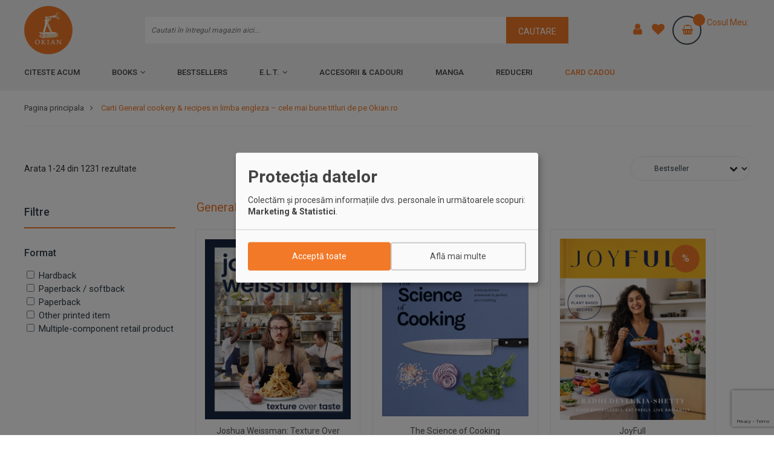

--- FILE ---
content_type: text/html; charset=UTF-8
request_url: https://okian.ro/books/lifestyle-sport-leisure/cookery-food-drink-etc/general-cookery-recipes.html
body_size: 12288
content:
<!DOCTYPE html>
<html lang="ro-RO">
<head>
	<meta charset="utf-8"/>
	<meta name="viewport" content="width=device-width, initial-scale=1"/>
	<title>Carti General cookery & recipes in limba engleza – cele mai bune titluri de pe Okian.ro</title>
	<meta name="title" content="Carti General cookery & recipes in limba engleza – cele mai bune titluri de pe Okian.ro"/>
	<meta name="description" content="Descopera cele mai bune carti General cookery & recipes in limba engleza disponibile pe Okian.ro. Livrare rapida, preturi avantajoase si transport gratuit pentru comenzi peste 250 Lei.">
	<meta name="theme-color" content="#f27928" />
<!--	<meta name="theme-color" content="#000" />-->
		
	<!-- Google Tag Manager -->
	<script>(function(w,d,s,l,i){w[l]=w[l]||[];w[l].push({'gtm.start':
	new Date().getTime(),event:'gtm.js'});var f=d.getElementsByTagName(s)[0],
	j=d.createElement(s),dl=l!='dataLayer'?'&l='+l:'';j.async=true;j.src=
	'https://www.googletagmanager.com/gtm.js?id='+i+dl;f.parentNode.insertBefore(j,f);
	})(window,document,'script','dataLayer','GTM-PW4R4CM');</script>
	<!-- End Google Tag Manager -->
	

                                                            
	<!-- TikTok Pixel Code Start -->
	<script>
	!function (w, d, t) {
	  w.TiktokAnalyticsObject=t;var ttq=w[t]=w[t]||[];ttq.methods=["page","track","identify","instances","debug","on","off","once","ready","alias","group","enableCookie","disableCookie","holdConsent","revokeConsent","grantConsent"],ttq.setAndDefer=function(t,e){t[e]=function(){t.push([e].concat(Array.prototype.slice.call(arguments,0)))}};for(var i=0;i<ttq.methods.length;i++)ttq.setAndDefer(ttq,ttq.methods[i]);ttq.instance=function(t){for(
	var e=ttq._i[t]||[],n=0;n<ttq.methods.length;n++)ttq.setAndDefer(e,ttq.methods[n]);return e},ttq.load=function(e,n){var r="https://analytics.tiktok.com/i18n/pixel/events.js",o=n&&n.partner;ttq._i=ttq._i||{},ttq._i[e]=[],ttq._i[e]._u=r,ttq._t=ttq._t||{},ttq._t[e]=+new Date,ttq._o=ttq._o||{},ttq._o[e]=n||{};n=document.createElement("script")
	;n.type="text/javascript",n.async=!0,n.src=r+"?sdkid="+e+"&lib="+t;e=document.getElementsByTagName("script")[0];e.parentNode.insertBefore(n,e)};


	  ttq.load('CV9VOGRC77U73VR71LKG');
	  ttq.page();
	}(window, document, 'ttq');
	</script>
	<!-- TikTok Pixel Code End -->
	
	<link rel="stylesheet" type="text/css" media="all" href="https://cdnjs.cloudflare.com/ajax/libs/font-awesome/4.7.0/css/font-awesome.css"/>
	<link rel="stylesheet" type="text/css" href="https://static.okian.ro/theme/assets/css/slick.css"/>
	<link rel="stylesheet" type="text/css" href="https://static.okian.ro/theme/assets/css/slick-theme.css"/>
	<link rel="stylesheet" type="text/css" href="https://fonts.googleapis.com/css?family=Roboto:400,500,700">
	<link rel="stylesheet" type="text/css" media="all" href="https://static.okian.ro/theme/assets/css/style.css?v=a514362a7b70e9c12a80288a7dc67ee2bb3f85a69e3f83aaf0acc1346193df22"/>
	<link rel="icon" type="image/x-icon" href="https://static.okian.ro/media/favicon/stores/1/favicon.png"/>
	<link rel="shortcut icon" type="image/x-icon" href="https://static.okian.ro/media/favicon/stores/1/favicon.png"/>
	<script src="https://code.jquery.com/jquery-3.5.1.min.js"></script>
	<script src="https://code.jquery.com/ui/1.12.1/jquery-ui.min.js"></script>
	<script type="text/javascript" src="https://static.okian.ro/theme/assets/js/slick.min.js"></script>
	<script src="https://cdn.jsdelivr.net/npm/js-cookie@2/src/js.cookie.min.js"></script>
	<script defer src='https://attr-2p.com/a62495301/clc/1.js'></script>
	<meta name="facebook-domain-verification" content="pw1p87xl6u38qgb0grx8a9e8p8wm5p" />
</head>

<body>
	<header id="header">
		<div class="container sides">
			<div class="bars" style="display:none">
				<i class="fa fa-bars" aria-hidden="true"></i>
			</div>
			<div class="logo"> <a href="https://okian.ro"> <img src="https://static.okian.ro/media/logo/stores/1/okian-logo.png" alt="Librarie online - Okian.ro 📚" width="80" height="80"></a> </div>
			<div class="right_items">
				<a href="/customer/account"><i class="fa fa-user okian-orange margin-okian-right"></i></a>
				<a href="/customer/account"><i class="fa fa-heart okian-orange margin-okian-right"></i></a>
				<div data-block="minicart" class="minicart-wrapper">
					<a class="showcart header-mini-cart" href="https://okian.ro/checkout/cart/">
              <span class="counter qty empty"><span class="total-mini-cart-item"><span id="total-products-in-cart"></span></span></span> <span class="content-cart hidden-xs"><span class="my-cart">Cosul meu:</span> <span class="total-mini-cart-price"><span class="price" id="subtotal-cos"></span></span></span>
            </a>
				
				</div>
				<div class="cart_contains">
					<span class="close"><i class="fa fa-times" aria-hidden="true"></i></span>
					<div class="cart_header">
						<h3>COSUL MEU<span>(<span id="total-products-in-cart"></span> Produse in cos)</span></h3>
					</div>
					<div class="tb_heads">
						<span>Produs</span>
						<span>Pret unitar</span>
						<span>Cantitate</span>
						<span></span>
					</div>
					<div class="cart_items">
					</div>

					<div class="cart_footer">
						<h4>Subtotal Cos <span id="subtotal-cos"></span></h4>
						<a class="cart_orange" href="https://okian.ro/checkout/">Mergi la finalizarea comenzii</a>
						<a class="cart_grey" href="https://okian.ro/checkout/cart/">Vezi sau editeaza cosul</a>
					</div>
				</div>
			</div>
			<div class="ctrme">
				<form class="form minisearch search-content" id="search_mini_form" action="https://okian.ro/catalogsearch/result/" method="get">
					<div class="field search">
						<label class="label" for="search" data-role="minisearch-label"><span>Cautare</span></label>
						<div class="control">
							<span class="algolia-autocomplete" id="algolia-autocomplete-tt">
				  <label for="search" style="display: none">Cauta in site</label>								
                  <input id="search" type="text" search="algolia" name="q" value="" placeholder="Cautati în întregul magazin aici..." class="input-text aa-input" maxlength="128" role="combobox" aria-haspopup="false" aria-autocomplete="list" aria-expanded="false" autocomplete="off">
                </span>
						
						</div>
					</div>
					<div class="actions"><button type="submit" title="Cautare" class="action search"><span>Cautare</span></button>
					</div>
					<div class="results" style="display:none">
						<div class="sides">
							<div class="r2l">
								<div class="sides sugested_results_from_algolia">
								</div>
							</div>
						</div>
					</div>
				</form>
			</div>

		</div>
		<nav>
			<div class="container">
				<div class="navigation custommenu main-nav" role="navigation">
					<ul>
						<li class="ui-menu-item level0"><a class="level-top" href="https://okian.ro/carti-engleza/">Citeste acum</a>
						</li>
						<li class="ui-menu-item level0 fullwidth menu-item-has-children parent">
							<div class="open-children-toggle"></div>
							<a href="https://okian.ro/books.html" class="level-top">Books</a>
							<div class="level0 submenu">
								<div class="row">
									<ul class="subchildmenu col-sm-12 mega-columns columns4">
										<li class="ui-menu-item level1 parent ">
											<div class="open-children-toggle"></div>
											<a href="https://okian.ro/books/the-arts.html"><span>The arts</span></a>
										</li>
										<li class="ui-menu-item level1 parent ">
											<div class="open-children-toggle"></div>
											<a href="https://okian.ro/books/biography-true-stories.html"><span>Biography &amp; True Stories</span></a>
										</li>
										<li class="ui-menu-item level1 parent ">
											<div class="open-children-toggle"></div>
											<a href="https://okian.ro/books/language.html"><span>Language</span></a>
										</li>
										<li class="ui-menu-item level1 parent ">
											<div class="open-children-toggle"></div>
											<a href="https://okian.ro/books/literature-literary-studies.html"><span>Literature &amp; literary studies</span></a>
										</li>
										<li class="ui-menu-item level1 parent ">
											<div class="open-children-toggle"></div>
											<a href="https://okian.ro/books/english-language-teaching-elt.html"><span>English language teaching (ELT)</span></a>
										</li>
										<li class="ui-menu-item level1 parent ">
											<div class="open-children-toggle"></div>
											<a href="https://okian.ro/books/fiction-related-items.html"><span>Fiction &amp; related items</span></a>
										</li>
										<li class="ui-menu-item level1 parent ">
											<div class="open-children-toggle"></div>
											<a href="https://okian.ro/books/reference-information-interdisciplinary-subjects.html"><span>Reference, information &amp; interdisciplinary subjects</span></a>
										</li>
										<li class="ui-menu-item level1 parent ">
											<div class="open-children-toggle"></div>
											<a href="https://okian.ro/books/humanities.html"><span>Humanities</span></a>
										</li>
										<li class="ui-menu-item level1 parent ">
											<div class="open-children-toggle"></div>
											<a href="https://okian.ro/books/society-social-sciences.html"><span>Society &amp; social sciences</span></a>
										</li>
										<li class="ui-menu-item level1 parent ">
											<div class="open-children-toggle"></div>
											<a href="https://okian.ro/books/economics-finance-business-management.html"><span>Economics, finance, business &amp; management</span></a>
										</li>
										<li class="ui-menu-item level1 parent ">
											<div class="open-children-toggle"></div>
											<a href="https://okian.ro/books/law.html"><span>Law</span></a>
										</li>
										<li class="ui-menu-item level1 parent ">
											<div class="open-children-toggle"></div>
											<a href="https://okian.ro/books/medicine.html"><span>Medicine</span></a>
										</li>
										<li class="ui-menu-item level1 parent ">
											<div class="open-children-toggle"></div>
											<a href="https://okian.ro/books/mathematics-science.html"><span>Mathematics &amp; science</span></a>
										</li>
										<li class="ui-menu-item level1 parent ">
											<div class="open-children-toggle"></div>
											<a href="https://okian.ro/books/earth-sciences-geography-environment-planning.html"><span>Earth sciences, geography, environment, planning</span></a>
										</li>
										<li class="ui-menu-item level1 parent ">
											<div class="open-children-toggle"></div>
											<a href="https://okian.ro/books/technology-engineering-agriculture.html"><span>Technology, engineering, agriculture</span></a>
										</li>
										<li class="ui-menu-item level1 parent ">
											<div class="open-children-toggle"></div>
											<a href="https://okian.ro/books/computing-information-technology.html"><span>Computing &amp; information technology</span></a>
										</li>
										<li class="ui-menu-item level1 parent ">
											<div class="open-children-toggle"></div>
											<a href="https://okian.ro/books/health-personal-development.html"><span>Health &amp; personal development</span></a>
										</li>
										<li class="ui-menu-item level1 parent ">
											<div class="open-children-toggle"></div>
											<a href="https://okian.ro/books/lifestyle-sport-leisure.html"><span>Lifestyle, sport &amp; leisure</span></a>
										</li>
										<li class="ui-menu-item level1 parent ">
											<div class="open-children-toggle"></div>
											<a href="https://okian.ro/books/children-s-teenage-educational.html"><span>Children's, Teenage &amp; educational</span></a>
										</li>
									</ul>
								</div>
							</div>
						</li>
						<li class="ui-menu-item level0 fullwidth"><a href="https://okian.ro/bestsellers.html" class="level-top">Bestsellers</a>
						</li>
						<li class="ui-menu-item level0 fullwidth menu-item-has-children parent">
							<div class="open-children-toggle"></div>
							<a href="https://okian.ro/e-l-t.html" class="level-top">E.L.T.</a>
							<div class="level0 submenu">
								<div class="row">
									<ul class="subchildmenu col-sm-12 mega-columns columns4">
										<li class="ui-menu-item level1 parent ">
											<div class="open-children-toggle"></div>
											<a href="https://okian.ro/e-l-t/cursuri-de-engleza-generala.html"><span>Cursuri de Engleza Generala</span></a>
										</li>
										<li class="ui-menu-item level1 parent ">
											<div class="open-children-toggle"></div>
											<a href="https://okian.ro/catalog/category/view/s/dezvoltarea-abilitatilor/id/3210/"><span>Dezvoltarea abilitatilor</span></a>
										</li>
										<li class="ui-menu-item level1 parent ">
											<div class="open-children-toggle"></div>
											<a href="https://okian.ro/e-l-t/dictionare.html"><span>Dictionare</span></a>
										</li>
										<li class="ui-menu-item level1 parent ">
											<div class="open-children-toggle"></div>
											<a href="https://okian.ro/e-l-t/engleza-pentru-afaceri.html"><span>Engleza pentru afaceri</span></a>
										</li>
										<li class="ui-menu-item level1 parent ">
											<div class="open-children-toggle"></div>
											<a href="https://okian.ro/e-l-t/gramatica-si-lexic.html"><span>Gramatica si lexic</span></a>
										</li>
										<li class="ui-menu-item level1 parent ">
											<div class="open-children-toggle"></div>
											<a href="https://okian.ro/e-l-t/metodica.html"><span>Metodica</span></a>
										</li>
										<li class="ui-menu-item level1 parent ">
											<div class="open-children-toggle"></div>
											<a href="https://okian.ro/e-l-t/pregatire-pentru-examene.html"><span>Pregatire pentru examene</span></a>
										</li>
										<li class="ui-menu-item level1 "><a href="https://okian.ro/e-l-t/ministry-approved-coursebooks.html"><span>Ministry-Approved Coursebooks</span></a>
										</li>
										<li class="ui-menu-item level1 "><a href="https://okian.ro/catalog/category/view/s/elt-how-to-teach/id/3305/"><span>How to Teach</span></a>
										</li>
										<li class="ui-menu-item level1 parent ">
											<div class="open-children-toggle"></div>
											<a href="https://okian.ro/catalog/category/view/s/penguin-readers/id/3306/"><span>Penguin Readers</span></a>
										</li>
										<li class="ui-menu-item level1 parent ">
											<div class="open-children-toggle"></div>
											<a href="https://okian.ro/e-l-t/penguin-kids.html"><span>Penguin Kids</span></a>
										</li>
										<li class="ui-menu-item level1 "><a href="https://okian.ro/catalog/category/view/s/new-for-primary/id/3308/"><span>New for Primary</span></a>
										</li>
										<li class="ui-menu-item level1 "><a href="https://okian.ro/catalog/category/view/s/new-auxiliaries/id/3309/"><span>New Auxiliaries</span></a>
										</li>
										<li class="ui-menu-item level1 "><a href="https://okian.ro/catalog/category/view/s/online-exam-preparation/id/3310/"><span>Online Exam Preparation</span></a>
										</li>
									</ul>
								</div>
							</div>
						</li>
						<li class="ui-menu-item level0 fullwidth">
<!--							<div class="open-children-toggle"></div>-->
							<a href="https://okian.ro/accesorii-cadouri.html" class="level-top">Accesorii &amp; cadouri</a>
<!--
							<div class="level0 submenu">
								<div class="row">
									<ul class="subchildmenu col-sm-12 mega-columns columns4">
										<li class="ui-menu-item level1 parent ">
											<div class="open-children-toggle"></div>
											<a href="https://okian.ro/accesorii-cadouri/jocuri.html"><span>Jocuri</span></a>
										</li>
										<li class="ui-menu-item level1 "><a href="https://okian.ro/catalog/category/view/s/agende-si-jurnale/id/3165/"><span>Agende si jurnale</span></a>
										</li>
										<li class="ui-menu-item level1 "><a href="https://okian.ro/catalog/category/view/s/cani/id/3166/"><span>Cani</span></a>
										</li>
										<li class="ui-menu-item level1 "><a href="https://okian.ro/catalog/category/view/s/carduri-cadou/id/3167/"><span>Carduri cadou</span></a>
										</li>
										<li class="ui-menu-item level1 "><a href="https://okian.ro/catalog/category/view/s/miniaturi-si-kituri/id/3168/"><span>Miniaturi si kituri</span></a>
										</li>
										<li class="ui-menu-item level1 "><a href="https://okian.ro/catalog/category/view/s/suporturi-de-carte/id/3169/"><span>Suporturi de carte</span></a>
										</li>
										<li class="ui-menu-item level1 "><a href="https://okian.ro/accesorii-cadouri/accesorii-bibliofile.html"><span>Accesorii Bibliofile</span></a>
										</li>
										<li class="ui-menu-item level1 "><a href="https://okian.ro/catalog/category/view/s/tote-bags/id/3171/"><span>Tote Bags</span></a>
										</li>
									</ul>
								</div>
							</div>
-->
						</li>
<!--
						<li class="ui-menu-item level0 fullwidth menu-item-has-children parent">
							<div class="open-children-toggle"></div>
							<a href="https://okian.ro/catalog/category/view/s/harry-potter/id/3131/" class="level-top">Harry Potter</a>
							<div class="level0 submenu">
								<div class="row">
									<ul class="subchildmenu col-sm-12 mega-columns columns4">
										<li class="ui-menu-item level1 "><a href="https://okian.ro/catalog/category/view/s/seria-harry-potter/id/3188/"><span>Seria Harry Potter</span></a>
										</li>
										<li class="ui-menu-item level1 "><a href="https://okian.ro/catalog/category/view/s/carti-din-biblioteca-hogwarts/id/3189/"><span>Carti din biblioteca Hogwarts</span></a>
										</li>
										<li class="ui-menu-item level1 "><a href="https://okian.ro/harry-potter/accesorii-si-cadouri-magice.html"><span>Accesorii si cadouri magice</span></a>
										</li>
										<li class="ui-menu-item level1 "><a href="https://okian.ro/harry-potter/editii-aniversare-de-colectie.html"><span>Editii aniversare &amp; de colectie</span></a>
										</li>
										<li class="ui-menu-item level1 "><a href="https://okian.ro/catalog/category/view/s/just-like-harry/id/3292/"><span>Just Like Harry</span></a>
										</li>
										<li class="ui-menu-item level1 "><a href="https://okian.ro/catalog/category/view/s/carti-de-colorat-fermecate/id/3293/"><span>Carti de colorat fermecate</span></a>
										</li>
										<li class="ui-menu-item level1 "><a href="https://okian.ro/catalog/category/view/s/jurnale-vrajitoresti/id/3294/"><span>Jurnale Vrajitoresti</span></a>
										</li>
										<li class="ui-menu-item level1 "><a href="https://okian.ro/catalog/category/view/s/obiecte-de-colectie-incantatoare/id/3295/"><span>Obiecte de colectie incantatoare</span></a>
										</li>
									</ul>
								</div>
							</div>
						</li>
						<li class="ui-menu-item level0 fullwidth menu-item-has-children parent">
							<div class="open-children-toggle"></div>
							<a href="https://okian.ro/game-of-thrones.html" class="level-top">Game of Thrones</a>
							<div class="level0 submenu">
								<div class="row">
									<ul class="subchildmenu col-sm-12 mega-columns columns4">
										<li class="ui-menu-item level1 "><a href="https://okian.ro/game-of-thrones/a-song-of-ice-and-fire.html"><span>A Song of Ice and Fire</span></a>
										</li>
										<li class="ui-menu-item level1 "><a href="https://okian.ro/catalog/category/view/s/cadouri-collectibles/id/3184/"><span>Cadouri &amp; Collectibles</span></a>
										</li>
										<li class="ui-menu-item level1 "><a href="https://okian.ro/game-of-thrones/alte-carti-de-g-r-r-martin.html"><span>Alte carti de G.R.R.Martin</span></a>
										</li>
										<li class="ui-menu-item level1 "><a href="https://okian.ro/catalog/category/view/s/despre-game-of-thrones/id/3186/"><span>Despre Game of Thrones</span></a>
										</li>
										<li class="ui-menu-item level1 "><a href="https://okian.ro/game-of-thrones/s-ar-putea-sa-iti-placa-si.html"><span>S-ar putea sa iti placa si....</span></a>
										</li>
										<li class="ui-menu-item level1 "><a href="https://okian.ro/game-of-thrones/in-timp-ce-astepti-the-winds-of-winter.html"><span>In timp ce astepti The Winds of Winter</span></a>
										</li>
									</ul>
								</div>
							</div>
						</li>
-->
						<li class="ui-menu-item level0 fullwidth"><a href="https://okian.ro/books/fiction-related-items/graphic-novels/graphic-novels-manga.html" class="level-top">Manga</a>
						</li>
						<li class="ui-menu-item level0 fullwidth"><a href="https://okian.ro/specials/lichidare-stoc.html" class="level-top">Reduceri</a>
						</li>
						
													
						</li>
						<li class="ui-menu-item level0 fullwidth"><a href="https://okian.ro/catalog/category/view/s/carduri-cadou/id/3167/" class="level-top" style="color: #f27928 !important;">Card Cadou</a>
						</li>
					</ul>
				</div>
			</div>
		</nav>
		<div class="offcanvas" style="display:none">
			<h2>Carti <i class="fa fa-times" aria-hidden="true"></i></h2>
			<div class="menu_ofcanv">

			</div>
			<script type="text/javascript">
				function getCookie(cookieName) {
				  let cookie = {};
				  document.cookie.split(';').forEach(function(el) {
					let [key,value] = el.split('=');
					cookie[key.trim()] = value;
				  })
				  return cookie[cookieName];
				}
				
				jQuery( '.custommenu >  ul' ).clone().appendTo( '.menu_ofcanv' );
				jQuery( '.bars' ).click( function () {
					jQuery( '.offcanvas' ).show( 'slide' );
					jQuery( 'body' ).addClass( 'imfix' )
				} )
				jQuery( '.offcanvas h2 .fa' ).click( function () {
					jQuery( '.offcanvas' ).hide( 'slide' );
					jQuery( 'body' ).removeClass( 'imfix' )
				} )
				jQuery( '.menu_ofcanv > ul > li .open-children-toggle' ).click( function () {
					jQuery( this ).parent().find( '.submenu' ).animate( {
						width: 'toggle'
					} );
					jQuery( this ).toggleClass( 'opened' );

				} )
			</script>

		</div>
	</header><main>
	<div class="container">
		<div class="breadcrumbs">
			<a href="/">Pagina principala</a>
			<span>
				Carti General cookery & recipes in limba engleza – cele mai bune titluri de pe Okian.ro			</span>
		</div>
		<div class="category_sort sides">
			<div class="left">
				Arata 1-24 din 1231 rezultate
			</div>
						<div class="right">
				<select id="sorter" data-role="sorter" class="sorter-options">
										<option value="bestseller" >Bestseller</option>
					<option value="discount" >Discount %</option>
					<option value="new_arrivals" >Noutati</option>
					<option value="stock_quantity" >Cantitatea din stoc</option>
					<option value="price_asc" >Pret crescator</option>
					<option value="price_desc" >Pret descrescator</option>
				</select>
			</div>
					</div>
		<div class="categ_loop sides">
						<div class="subcats" style="margin-bottom: 40px;">
				
									<br>
					<h3>Filtre</h3>
					
						<div class="filter_box">
						<h4>Format</h4>
						<div class="inner_filt">
						<label onclick="window.location.href = '/books/lifestyle-sport-leisure/cookery-food-drink-etc/general-cookery-recipes.html?filter=format_Hardback';"><input type="checkbox" name="" > Hardback</label><label onclick="window.location.href = '/books/lifestyle-sport-leisure/cookery-food-drink-etc/general-cookery-recipes.html?filter=format_Paperback / softback';"><input type="checkbox" name="" > Paperback / softback</label><label onclick="window.location.href = '/books/lifestyle-sport-leisure/cookery-food-drink-etc/general-cookery-recipes.html?filter=format_Paperback';"><input type="checkbox" name="" > Paperback</label><label onclick="window.location.href = '/books/lifestyle-sport-leisure/cookery-food-drink-etc/general-cookery-recipes.html?filter=format_Other printed item';"><input type="checkbox" name="" > Other printed item</label><label onclick="window.location.href = '/books/lifestyle-sport-leisure/cookery-food-drink-etc/general-cookery-recipes.html?filter=format_Multiple-component retail product';"><input type="checkbox" name="" > Multiple-component retail product</label><label onclick="window.location.href = '/books/lifestyle-sport-leisure/cookery-food-drink-etc/general-cookery-recipes.html?filter=format_Spiral bound';"><input type="checkbox" name="" > Spiral bound</label><label onclick="window.location.href = '/books/lifestyle-sport-leisure/cookery-food-drink-etc/general-cookery-recipes.html?filter=format_Calendar';"><input type="checkbox" name="" > Calendar</label><label onclick="window.location.href = '/books/lifestyle-sport-leisure/cookery-food-drink-etc/general-cookery-recipes.html?filter=format_Organizer';"><input type="checkbox" name="" > Organizer</label><label onclick="window.location.href = '/books/lifestyle-sport-leisure/cookery-food-drink-etc/general-cookery-recipes.html?filter=format_Jigsaw';"><input type="checkbox" name="" > Jigsaw</label><label onclick="window.location.href = '/books/lifestyle-sport-leisure/cookery-food-drink-etc/general-cookery-recipes.html?filter=format_Cards';"><input type="checkbox" name="" > Cards</label><label onclick="window.location.href = '/books/lifestyle-sport-leisure/cookery-food-drink-etc/general-cookery-recipes.html?filter=format_Multiple-component retail product, part(s) enclosed';"><input type="checkbox" name="" > Multiple-component retail product, part(s) enclosed</label><label onclick="window.location.href = '/books/lifestyle-sport-leisure/cookery-food-drink-etc/general-cookery-recipes.html?filter=format_Notebook / blank book';"><input type="checkbox" name="" > Notebook / blank book</label>
						</div>
						</div>
									</div>
						
			<div class="prod_loop sides">
				<div class="ms_loop">
					<div class="cat_description">General cookery & recipes - [WBA]</div>					
					<div class="single_prd">
				  <a href="https://okian.ro/joshua-weissman-texture-over-taste-9780744063509.html">
					<img src="https://static.okian.ro/media/catalog/product/import/9780744063509.jpg" alt="Joshua Weissman: Texture Over Taste">
				  </a>
				  <div class="product_contains"> <h3><a href="https://okian.ro/joshua-weissman-texture-over-taste-9780744063509.html">Joshua Weissman: Texture Over Taste</a></h3><span class="theprice new_price">143.99 RON</span>			<div class="box-tocart box-tocart-cat">
				<button
					type="submit"
					title="Adauga in cos"
					class="action primary tocart addcart-link"
					id="product-addtocart-button-4237430"
					entity_id="4237430"
					product_name="Joshua Weissman: Texture Over Taste">
					Adauga in cos
				</button>
			</div>
			</div></div><div class="single_prd">
				  <a href="https://okian.ro/science-of-cooking-9780241229781.html">
					<img src="https://static.okian.ro/media/catalog/product/import/9780241229781.jpg" alt="The Science of Cooking">
				  </a>
				  <div class="product_contains"> <h3><a href="https://okian.ro/science-of-cooking-9780241229781.html">The Science of Cooking</a></h3><span class="onsale ">%</span><span class="theprice old_price">179.99 RON</span><span class="theprice new_price">118.99 RON</span>			<div class="box-tocart box-tocart-cat">
				<button
					type="submit"
					title="Adauga in cos"
					class="action primary tocart addcart-link"
					id="product-addtocart-button-4410690"
					entity_id="4410690"
					product_name="The Science of Cooking">
					Adauga in cos
				</button>
			</div>
			</div></div><div class="single_prd">
				  <a href="https://okian.ro/joyfull-9780008618735.html">
					<img src="https://static.okian.ro/media/catalog/product/import/9780008618735.jpg" alt="JoyFull">
				  </a>
				  <div class="product_contains"> <h3><a href="https://okian.ro/joyfull-9780008618735.html">JoyFull</a></h3><span class="onsale ">%</span><span class="theprice old_price">158.99 RON</span><span class="theprice new_price">118.99 RON</span>			<div class="box-tocart box-tocart-cat">
				<button
					type="submit"
					title="Adauga in cos"
					class="action primary tocart addcart-link"
					id="product-addtocart-button-4429841"
					entity_id="4429841"
					product_name="JoyFull">
					Adauga in cos
				</button>
			</div>
			</div></div><div class="single_prd">
				  <a href="https://okian.ro/easy-air-fryer-9780241733431.html">
					<img src="https://static.okian.ro/media/catalog/product/import/9780241733431.jpg" alt="Easy Air Fryer">
				  </a>
				  <div class="product_contains"> <h3><a href="https://okian.ro/easy-air-fryer-9780241733431.html">Easy Air Fryer</a></h3><span class="onsale ">%</span><span class="theprice old_price">187.99 RON</span><span class="theprice new_price">126.99 RON</span>			<div class="box-tocart box-tocart-cat">
				<button
					type="submit"
					title="Adauga in cos"
					class="action primary tocart addcart-link"
					id="product-addtocart-button-4951361"
					entity_id="4951361"
					product_name="Easy Air Fryer">
					Adauga in cos
				</button>
			</div>
			</div></div><div class="single_prd">
				  <a href="https://okian.ro/simply-jamie-9780241657805.html">
					<img src="https://static.okian.ro/media/catalog/product/import/9780241657805.jpg" alt="Simply Jamie">
				  </a>
				  <div class="product_contains"> <h3><a href="https://okian.ro/simply-jamie-9780241657805.html">Simply Jamie</a></h3><span class="onsale ">%</span><span class="theprice old_price">215.99 RON</span><span class="theprice new_price">151.99 RON</span>			<div class="box-tocart box-tocart-cat">
				<button
					type="submit"
					title="Adauga in cos"
					class="action primary tocart addcart-link"
					id="product-addtocart-button-4764402"
					entity_id="4764402"
					product_name="Simply Jamie">
					Adauga in cos
				</button>
			</div>
			</div></div><div class="single_prd">
				  <a href="https://okian.ro/healthygirl-kitchen-9780744078077.html">
					<img src="https://static.okian.ro/media/catalog/product/import/9780744078077.jpg" alt="HealthyGirl Kitchen">
				  </a>
				  <div class="product_contains"> <h3><a href="https://okian.ro/healthygirl-kitchen-9780744078077.html">HealthyGirl Kitchen</a></h3><span class="theprice new_price">143.99 RON</span>			<div class="box-tocart box-tocart-cat">
				<button
					type="submit"
					title="Adauga in cos"
					class="action primary tocart addcart-link"
					id="product-addtocart-button-4137662"
					entity_id="4137662"
					product_name="HealthyGirl Kitchen">
					Adauga in cos
				</button>
			</div>
			</div></div><div class="single_prd">
				  <a href="https://okian.ro/salt-fat-acid-heat-9781984824707.html">
					<img src="https://static.okian.ro/media/catalog/product/import/9781984824707.jpg" alt="Salt, Fat, Acid, Heat">
				  </a>
				  <div class="product_contains"> <h3><a href="https://okian.ro/salt-fat-acid-heat-9781984824707.html">Salt, Fat, Acid, Heat</a></h3><span class="theprice new_price">143.99 RON</span>			<div class="box-tocart box-tocart-cat">
				<button
					type="submit"
					title="Adauga in cos"
					class="action primary tocart addcart-link"
					id="product-addtocart-button-4450702"
					entity_id="4450702"
					product_name="Salt, Fat, Acid, Heat">
					Adauga in cos
				</button>
			</div>
			</div></div><div class="single_prd">
				  <a href="https://okian.ro/eat-yourself-healthy-9780241657836.html">
					<img src="https://static.okian.ro/media/catalog/product/import/9780241657836.jpg" alt="Eat Yourself Healthy">
				  </a>
				  <div class="product_contains"> <h3><a href="https://okian.ro/eat-yourself-healthy-9780241657836.html">Eat Yourself Healthy</a></h3><span class="onsale ">%</span><span class="theprice old_price">215.99 RON</span><span class="theprice new_price">148.99 RON</span>			<div class="box-tocart box-tocart-cat">
				<button
					type="submit"
					title="Adauga in cos"
					class="action primary tocart addcart-link"
					id="product-addtocart-button-5448740"
					entity_id="5448740"
					product_name="Eat Yourself Healthy">
					Adauga in cos
				</button>
			</div>
			</div></div><div class="single_prd">
				  <a href="https://okian.ro/pasta-queen-9780008556105.html">
					<img src="https://static.okian.ro/media/catalog/product/import/9780008556105.jpg" alt="The Pasta Queen">
				  </a>
				  <div class="product_contains"> <h3><a href="https://okian.ro/pasta-queen-9780008556105.html">The Pasta Queen</a></h3><span class="onsale ">%</span><span class="theprice old_price">187.99 RON</span><span class="theprice new_price">140.99 RON</span>			<div class="box-tocart box-tocart-cat">
				<button
					type="submit"
					title="Adauga in cos"
					class="action primary tocart addcart-link"
					id="product-addtocart-button-4838108"
					entity_id="4838108"
					product_name="The Pasta Queen">
					Adauga in cos
				</button>
			</div>
			</div></div><div class="single_prd">
				  <a href="https://okian.ro/persiana-everyday-9781783255085.html">
					<img src="https://static.okian.ro/media/catalog/product/import/9781783255085.jpg" alt="Persiana Everyday">
				  </a>
				  <div class="product_contains"> <h3><a href="https://okian.ro/persiana-everyday-9781783255085.html">Persiana Everyday</a></h3><span class="onsale ">%</span><span class="theprice old_price">187.99 RON</span><span class="theprice new_price">136.99 RON</span>			<div class="box-tocart box-tocart-cat">
				<button
					type="submit"
					title="Adauga in cos"
					class="action primary tocart addcart-link"
					id="product-addtocart-button-3371694"
					entity_id="3371694"
					product_name="Persiana Everyday">
					Adauga in cos
				</button>
			</div>
			</div></div><div class="single_prd">
				  <a href="https://okian.ro/crumbs-doilies-9780241610848.html">
					<img src="https://static.okian.ro/media/catalog/product/import/9780241610848.jpg" alt="Crumbs & Doilies">
				  </a>
				  <div class="product_contains"> <h3><a href="https://okian.ro/crumbs-doilies-9780241610848.html">Crumbs & Doilies</a></h3><span class="onsale ">%</span><span class="theprice old_price">158.99 RON</span><span class="theprice new_price">110.99 RON</span>			<div class="box-tocart box-tocart-cat">
				<button
					type="submit"
					title="Adauga in cos"
					class="action primary tocart addcart-link"
					id="product-addtocart-button-3633920"
					entity_id="3633920"
					product_name="Crumbs & Doilies">
					Adauga in cos
				</button>
			</div>
			</div></div><div class="single_prd">
				  <a href="https://okian.ro/recipetin-eats-tonight-9781035051861.html">
					<img src="https://static.okian.ro/media/catalog/product/import/9781035051861.jpg" alt="RecipeTin Eats: Tonight">
				  </a>
				  <div class="product_contains"> <h3><a href="https://okian.ro/recipetin-eats-tonight-9781035051861.html">RecipeTin Eats: Tonight</a></h3><span class="onsale ">%</span><span class="theprice old_price">187.99 RON</span><span class="theprice new_price">124.99 RON</span>			<div class="box-tocart box-tocart-cat">
				<button
					type="submit"
					title="Adauga in cos"
					class="action primary tocart addcart-link"
					id="product-addtocart-button-4790633"
					entity_id="4790633"
					product_name="RecipeTin Eats: Tonight">
					Adauga in cos
				</button>
			</div>
			</div></div><div class="single_prd">
				  <a href="https://okian.ro/terry-s-chocolate-orange-cookbook-9780008503246.html">
					<img src="https://static.okian.ro/media/catalog/product/import/9780008503246.jpg" alt="The Terry's Chocolate Orange Cookbook">
				  </a>
				  <div class="product_contains"> <h3><a href="https://okian.ro/terry-s-chocolate-orange-cookbook-9780008503246.html">The Terry's Chocolate Orange Cookbook</a></h3><span class="onsale ">%</span><span class="theprice old_price">93.99 RON</span><span class="theprice new_price">69.99 RON</span>			<div class="box-tocart box-tocart-cat">
				<button
					type="submit"
					title="Adauga in cos"
					class="action primary tocart addcart-link"
					id="product-addtocart-button-4867749"
					entity_id="4867749"
					product_name="The Terry's Chocolate Orange Cookbook">
					Adauga in cos
				</button>
			</div>
			</div></div><div class="single_prd">
				  <a href="https://okian.ro/good-food-best-biscuits-9781785947865.html">
					<img src="https://static.okian.ro/media/catalog/product/import/9781785947865.jpg" alt="Good Food: Best Biscuits">
				  </a>
				  <div class="product_contains"> <h3><a href="https://okian.ro/good-food-best-biscuits-9781785947865.html">Good Food: Best Biscuits</a></h3><span class="onsale ">%</span><span class="theprice old_price">42.99 RON</span><span class="theprice new_price">29.99 RON</span>			<div class="box-tocart box-tocart-cat">
				<button
					type="submit"
					title="Adauga in cos"
					class="action primary tocart addcart-link"
					id="product-addtocart-button-3259354"
					entity_id="3259354"
					product_name="Good Food: Best Biscuits">
					Adauga in cos
				</button>
			</div>
			</div></div><div class="single_prd">
				  <a href="https://okian.ro/start-here-9781529914078.html">
					<img src="https://static.okian.ro/media/catalog/product/import/9781529914078.jpg" alt="Start Here">
				  </a>
				  <div class="product_contains"> <h3><a href="https://okian.ro/start-here-9781529914078.html">Start Here</a></h3><span class="onsale ">%</span><span class="theprice old_price">215.99 RON</span><span class="theprice new_price">148.99 RON</span>			<div class="box-tocart box-tocart-cat">
				<button
					type="submit"
					title="Adauga in cos"
					class="action primary tocart addcart-link"
					id="product-addtocart-button-4257224"
					entity_id="4257224"
					product_name="Start Here">
					Adauga in cos
				</button>
			</div>
			</div></div><div class="single_prd">
				  <a href="https://okian.ro/ottolenghi-simple-9781785031168.html">
					<img src="https://static.okian.ro/media/catalog/product/import/9781785031168.jpg" alt="Ottolenghi SIMPLE">
				  </a>
				  <div class="product_contains"> <h3><a href="https://okian.ro/ottolenghi-simple-9781785031168.html">Ottolenghi SIMPLE</a></h3><span class="onsale ">%</span><span class="theprice old_price">215.99 RON</span><span class="theprice new_price">148.99 RON</span>			<div class="box-tocart box-tocart-cat">
				<button
					type="submit"
					title="Adauga in cos"
					class="action primary tocart addcart-link"
					id="product-addtocart-button-4382320"
					entity_id="4382320"
					product_name="Ottolenghi SIMPLE">
					Adauga in cos
				</button>
			</div>
			</div></div><div class="single_prd">
				  <a href="https://okian.ro/joy-of-cooking-fully-revised-and-updated-9781501169717.html">
					<img src="https://static.okian.ro/media/catalog/product/import/9781501169717.jpg" alt="Joy of Cooking">
				  </a>
				  <div class="product_contains"> <h3><a href="https://okian.ro/joy-of-cooking-fully-revised-and-updated-9781501169717.html">Joy of Cooking</a></h3><span class="theprice new_price">215.99 RON</span>			<div class="box-tocart box-tocart-cat">
				<button
					type="submit"
					title="Adauga in cos"
					class="action primary tocart addcart-link"
					id="product-addtocart-button-5065711"
					entity_id="5065711"
					product_name="Joy of Cooking">
					Adauga in cos
				</button>
			</div>
			</div></div><div class="single_prd">
				  <a href="https://okian.ro/pass-the-plate-9781529929492.html">
					<img src="https://static.okian.ro/media/catalog/product/import/9781529929492.jpg" alt="Pass the Plate">
				  </a>
				  <div class="product_contains"> <h3><a href="https://okian.ro/pass-the-plate-9781529929492.html">Pass the Plate</a></h3><span class="onsale ">%</span><span class="theprice old_price">194.99 RON</span><span class="theprice new_price">136.99 RON</span>			<div class="box-tocart box-tocart-cat">
				<button
					type="submit"
					title="Adauga in cos"
					class="action primary tocart addcart-link"
					id="product-addtocart-button-4785484"
					entity_id="4785484"
					product_name="Pass the Plate">
					Adauga in cos
				</button>
			</div>
			</div></div><div class="single_prd">
				  <a href="https://okian.ro/one-piece-pirate-recipes-9781974724468.html">
					<img src="https://static.okian.ro/media/catalog/product/import/9781974724468.jpg" alt="One Piece: Pirate Recipes">
				  </a>
				  <div class="product_contains"> <h3><a href="https://okian.ro/one-piece-pirate-recipes-9781974724468.html">One Piece: Pirate Recipes</a></h3><span class="onsale ">%</span><span class="theprice old_price">114.99 RON</span><span class="theprice new_price">76.99 RON</span>			<div class="box-tocart box-tocart-cat">
				<button
					type="submit"
					title="Adauga in cos"
					class="action primary tocart addcart-link"
					id="product-addtocart-button-5169284"
					entity_id="5169284"
					product_name="One Piece: Pirate Recipes">
					Adauga in cos
				</button>
			</div>
			</div></div><div class="single_prd">
				  <a href="https://okian.ro/good-things-9781529106718.html">
					<img src="https://static.okian.ro/media/catalog/product/import/9781529106718.jpg" alt="Good Things">
				  </a>
				  <div class="product_contains"> <h3><a href="https://okian.ro/good-things-9781529106718.html">Good Things</a></h3><span class="onsale ">%</span><span class="theprice old_price">215.99 RON</span><span class="theprice new_price">148.99 RON</span>			<div class="box-tocart box-tocart-cat">
				<button
					type="submit"
					title="Adauga in cos"
					class="action primary tocart addcart-link"
					id="product-addtocart-button-5298056"
					entity_id="5298056"
					product_name="Good Things">
					Adauga in cos
				</button>
			</div>
			</div></div><div class="single_prd">
				  <a href="https://okian.ro/final-fantasy-xiv-the-official-cookbook-9781789099690.html">
					<img src="https://static.okian.ro/media/catalog/product/import/9781789099690.jpg" alt="Final Fantasy XIV: The Official Cookbook">
				  </a>
				  <div class="product_contains"> <h3><a href="https://okian.ro/final-fantasy-xiv-the-official-cookbook-9781789099690.html">Final Fantasy XIV: The Official Cookbook</a></h3><span class="onsale ">%</span><span class="theprice old_price">179.99 RON</span><span class="theprice new_price">149.99 RON</span>			<div class="box-tocart box-tocart-cat">
				<button
					type="submit"
					title="Adauga in cos"
					class="action primary tocart addcart-link"
					id="product-addtocart-button-3434426"
					entity_id="3434426"
					product_name="Final Fantasy XIV: The Official Cookbook">
					Adauga in cos
				</button>
			</div>
			</div></div><div class="single_prd">
				  <a href="https://okian.ro/simon-hopkinson-cooks-9780091957247.html">
					<img src="https://static.okian.ro/media/catalog/product/import/9780091957247.jpg" alt="Simon Hopkinson Cooks">
				  </a>
				  <div class="product_contains"> <h3><a href="https://okian.ro/simon-hopkinson-cooks-9780091957247.html">Simon Hopkinson Cooks</a></h3><span class="onsale ">%</span><span class="theprice old_price">194.99 RON</span><span class="theprice new_price">136.99 RON</span>			<div class="box-tocart box-tocart-cat">
				<button
					type="submit"
					title="Adauga in cos"
					class="action primary tocart addcart-link"
					id="product-addtocart-button-3923425"
					entity_id="3923425"
					product_name="Simon Hopkinson Cooks">
					Adauga in cos
				</button>
			</div>
			</div></div><div class="single_prd">
				  <a href="https://okian.ro/gennaro-s-cucina-9781911682608.html">
					<img src="https://static.okian.ro/media/catalog/product/import/9781911682608.jpg" alt="Gennaro's Cucina">
				  </a>
				  <div class="product_contains"> <h3><a href="https://okian.ro/gennaro-s-cucina-9781911682608.html">Gennaro's Cucina</a></h3><span class="onsale ">%</span><span class="theprice old_price">179.99 RON</span><span class="theprice new_price">134.99 RON</span>			<div class="box-tocart box-tocart-cat">
				<button
					type="submit"
					title="Adauga in cos"
					class="action primary tocart addcart-link"
					id="product-addtocart-button-4083636"
					entity_id="4083636"
					product_name="Gennaro's Cucina">
					Adauga in cos
				</button>
			</div>
			</div></div><div class="single_prd">
				  <a href="https://okian.ro/sam-s-eats-let-s-do-some-cooking-9781399606165.html">
					<img src="https://static.okian.ro/media/catalog/product/import/9781399606165.jpg" alt="Sam's Eats - Let's Do Some Cooking">
				  </a>
				  <div class="product_contains"> <h3><a href="https://okian.ro/sam-s-eats-let-s-do-some-cooking-9781399606165.html">Sam's Eats - Let's Do Some Cooking</a></h3><span class="onsale ">%</span><span class="theprice old_price">158.99 RON</span><span class="theprice new_price">114.99 RON</span>			<div class="box-tocart box-tocart-cat">
				<button
					type="submit"
					title="Adauga in cos"
					class="action primary tocart addcart-link"
					id="product-addtocart-button-4162744"
					entity_id="4162744"
					product_name="Sam's Eats - Let's Do Some Cooking">
					Adauga in cos
				</button>
			</div>
			</div></div>				</div>
				<div class="category_pagination">
					<div class="pages">
						<strong class="label pages-label" id="paging-label">Pagina</strong>
						<ul class="items pages-items" aria-labelledby="paging-label">
							<li class="item current"><strong class="page"><span class="label">în acest moment cititi pagina</span> <span>1</span></strong></li><li class="item"><a href="/books/lifestyle-sport-leisure/cookery-food-drink-etc/general-cookery-recipes.html?p=2" class="page"><span class="label">Pagina</span> <span>2</span></a></li><li class="item"><a href="/books/lifestyle-sport-leisure/cookery-food-drink-etc/general-cookery-recipes.html?p=3" class="page"><span class="label">Pagina</span> <span>3</span></a></li><li class="item"><a href="/books/lifestyle-sport-leisure/cookery-food-drink-etc/general-cookery-recipes.html?p=4" class="page"><span class="label">Pagina</span> <span>4</span></a></li><li class="item pages-item-next"> <a class="action  next" href="/books/lifestyle-sport-leisure/cookery-food-drink-etc/general-cookery-recipes.html?p=2" title="Urmatorul"><span class="label">Pagina</span> <span>Urmatorul</span></a></li>						</ul>
					</div>
				</div>
				
			</div>
		</div>
	</div>
</main>




<footer class="page_footer">
  <div class="container">
    <div class="sides">
      <div class="footer_box">
            <a href="#"><img src="https://static.okian.ro/media/wysiwyg/logo.png" alt="Okian.ro, librarie online de carte in limba engleza"></a>
            <div class="contacinfo-address">
              OKIAN ECOMMERCE SRL<br>
              Str. Muresenilor nr.1, birou 2 ap.11, Brasov, 500026<br>
              RO37408107 J8/884/2017<br>
              RO61BRDE080SV59068800800, BRD Brasov<br>
            </div>
      </div>
      <div class="footer_box">
        <h4 class="ft_title">Produse</h4>
        <ul>
          <li><a title="" href="/books.html">Carti</a></li>
          <li><a title="" href="/e-l-t.html">English Language Teaching</a></li>
          <li><a title="" href="/manga-comics.html">Manga &amp; comics</a></li>
          <li><a title="" href="/accesorii-cadouri/jocuri.html">Jocuri</a></li>
          <li><a title="" href="/accesorii-cadouri.html">Accesorii &amp; Cadouri</a></li>
        </ul>
      </div>
      <div class="footer_box">
        <h4 class="ft_title">Resurse</h4>
        <ul class="velaFooterLinks list-unstyled">
          <li><a title="" href="https://okian.ro/privacy_policy">Politica de confidentialitate</a></li>
          <li><a title="" href="https://okian.ro/termeni-legali">Termeni Legali</a></li>
          <li><a title="" href="https://okian.ro/privacy-policy-cookie-restriction-mode">Despre Cookies</a></li>
          <li><a title="" href="https://anpc.ro/" target="_blank" rel="noopener">ANPC</a></li>
		  <li><a title="" href="https://ec.europa.eu/consumers/odr/main/index.cfm?event=main.home2.show&lng=RO" target="_blank" rel="noopener">Solutionarea online a litigiilor</li>
		  <li style="padding-top: 10px;"><a title="" href="https://anpc.ro/ce-este-sal/" target="_blank" rel="noopener"><img src="/theme/assets/img/anpc-sal.png" width="250px" height="50px" ></a></li>
		  <li style="padding-top: 10px;"><a title="" href="https://ec.europa.eu/consumers/odr/main/index.cfm?event=main.home2.show&lng=RO" target="_blank" rel="noopener"><img src="/theme/assets/img/anpc-sol.png" width="250px" height="50px" ></a></li>
        </ul>
      </div>
      <div class="footer_box">
        <h4 class="ft_title">Contul Meu</h4>
        <ul>
          <li><a title="" href="https://okian.ro/customer/account">Contul meu</a></li>
          <li><a title="" href="https://okian.ro/sales/order/history">Comenzile mele</a></li>
          <li><a title="" href="https://okian.ro/wishlist">Lista de dorinte</a></li>
          <li><a title="" href="https://okian.ro/checkout/cart">Cosul meu</a></li>
          <li><a title="" href="https://okian.ro/checkout">Finalizare comanda</a></li>
          <li><a title="" href="https://okian.ro/customer/address">Adresele mele</a></li>
        </ul>
      </div>
      <div class="footer_box">
        <h4 class="ft_title">Utile</h4>
        <ul>
          <li class="active"><a title="" href="https://okian.ro/on-demand">Carte la comanda</a></li>
          <li><a title="" href="https://okian.ro/transport">Detalii Transport</a></li>
          <li class="active"><a href="https://okian.ro/catalog/category/view/s/carduri-cadou/id/3167/">Giftcard</a></li>
          <li class="active"><a title="" href="https://www.facebook.com/Okian.ro" style="display: inline-block;"><img src="/theme/assets/img/fb.png" ></a> &nbsp; <a title="" href="https://www.instagram.com/okian.ro/"  style="display: inline-block;"><img src="/theme/assets/img/ig.png" ></a></li>
			
          <li class="active"><a title="" href="#" style="display: inline-block;"><img style="width: 71px;" src="/theme/assets/img/visa.gif" ></a> &nbsp; <a title="" href="#"  style="display: inline-block;"><img style="width: 42px;" src="/theme/assets/img/mastercard.gif" ></a></li>
          <li class="active"><a title="" href="https://romania.payu.com/" target="_blank" style="display: inline-block;"><img src="/theme/assets/img/powerby-EPAY_RO.gif" style="width: 119px;" ></a></li>			
        </ul>
      </div>
      <div class="footer_box">
        <h4 class="ft_title">Aboneaza-te la newsletter</h4>
        <form class="form- subscribe-" novalidate="novalidate" action="https://okian.ro/newsletter/subscriber/new/" method="post" id="newsletter-validate-detail">
          <div class="field newsletter">
            <div class="control">
				<label for="newsletter" style="display: none">Newsletter</label>
              <input name="email" type="email" id="newsletter" placeholder="E-mail-ul tau">
            </div>
            <div class="actions"><button class="g-recaptcha action subscribe primary" data-sitekey="6LfpwawUAAAAAJ1TOKk85Bx_57_OE7-aAGP3Bqup" title="Abonare" data-callback="submitForm" type="submit">Abonare</button></div>
          </div>
          </form>
		  <button class="btn btnNewsletter help" type="submit" onclick="window.location.href='https://okian.ro/contact-us'"> OKIAN HELP </button>
      </div>
    </div>
    <div class="cr">
      <small class="copyright"><span>Copyright &copy; <a href="https://okian.ro">OKIAN</a>. Toate drepturile rezervate.  Developed by <a href="https://wecode.ro"> wecode.ro</a> </span></small>
    </div>
    <div id="back-top" class="hidden-xs"><i class="fa fa-angle-up"></i></div>
  </div>
  <div class="cookie_consent" style="display: none;">
    <h3>Despre Cookies</h3>
    <p>Folosim cookies pentru funcționalitatea site-ului și pentru a-ți oferi o experiență personalizată pe Okian. Prin continuarea navigării, ne oferi acordul tău.</p>
    <a class="accept" href="#"><i class="fa fa-check" aria-hidden="true"></i> Accept</a>
    <a class="nuaccept" href="#">Nu accept</a>
    <a class="afla" href="#">Află mai multe detalii și editează preferințele</a>
  </div>
</footer>

<link href="https://static.okian.ro/theme/assets/infinity-jq-gallery/dist/css/lightgallery.css" rel="stylesheet">
<!--<script src='https://www.google.com/recaptcha/api.js'></script>-->
<script src="https://cdn.jsdelivr.net/picturefill/2.3.1/picturefill.min.js"></script>
<script src="https://static.okian.ro/theme/assets/infinity-jq-gallery/dist/js/lightgallery.js"></script>
<script src="https://static.okian.ro/theme/assets/infinity-jq-gallery/dist/js/lg-fullscreen.js"></script>
<script src="https://static.okian.ro/theme/assets/infinity-jq-gallery/dist/js/lg-thumbnail.js"></script>
<script src="https://static.okian.ro/theme/assets/infinity-jq-gallery/dist/js/lg-video.js"></script>
<script src="https://static.okian.ro/theme/assets/infinity-jq-gallery/dist/js/lg-autoplay.js"></script>
<script src="https://static.okian.ro/theme/assets/infinity-jq-gallery/dist/js/lg-zoom.js"></script>
<script src="https://static.okian.ro/theme/assets/infinity-jq-gallery/dist/js/lg-hash.js"></script>
<script src="https://static.okian.ro/theme/assets/infinity-jq-gallery/dist/js/lg-pager.js"></script>
<script src="https://static.okian.ro/theme/assets/infinity-jq-gallery/lib/jquery.mousewheel.min.js"></script>
<script src="https://static.okian.ro/theme/assets/js/app.js"></script>
<script src="https://www.google.com/recaptcha/api.js" async defer></script>

<script>
function submitForm() {
    document.getElementById('newsletter-validate-detail').submit();
}	
function updateMiniCart(){
	$.getJSON("https://okian.ro/customer/section/load/?sections=cart").done(function(data) {
		if( isNaN(parseInt(data.cart.subtotalAmount)) ){
			data.cart.subtotalAmount="0.00";
		}
		
		$("[id=subtotal-cos]").html( parseFloat(data.cart.subtotalAmount).toFixed(2) + " RON" );
		$("[id=total-products-in-cart]").html( parseInt(data.cart.summary_count));
		
		if(parseInt(data.cart.summary_count)<=0){
			$(".cart_items").html('');
			$(".cart_items").html('<span class="no_products">Nu aveti produse in cos.</span>');
			return;
		}
		
		
		$(".cart_items").html('');
		$.each(data.cart.items, function(i, item) {
			$(".cart_items").append('<div class="cart_single_itm '+item.item_id+'"> <a href="'+item.product_url+'"> <img src="'+item.product_image.src+'" alt="'+item.product_name+'"> </a> <a href="'+item.product_url+'">'+item.product_name+'</a> <span class="theprice new_price">'+item.product_price_value+' RON</span> <span> '+item.qty+' </span> <span> <i class="fa fa-times" aria-hidden="true" onClick="deleteItemFromCart('+item.item_id+')"></i> </span> </div>');		
		});		
		
  })
}
function deleteItemFromCart(item_id){
	$( ".cart_single_itm."+item_id ).toggleClass('removed_item');
	$.post( "https://okian.ro/checkout/sidebar/removeItem/", { "form_key": ""+getCookie("form_key")+"", "item_id": item_id } )
	  .done(function() {
		updateMiniCart();
		document.getElementById('iframeID').contentWindow.location.reload();
	  });
}
	
updateMiniCart();
	
if(typeof Cookies.get('cookienotice') === 'undefined'){
	 //jQuery('.cookie_consent').fadeIn();
 }

  jQuery('.accept').click(function(e){
    e.preventDefault();
    jQuery('.cookie_consent').fadeOut();
	Cookies.set('AcceptedGPR', 'accpeted');
	Cookies.set('cookienotice', 'true');
  });
$("[search='algolia']").on('input', function() {
	if(this.value){
		$.post( "https://8ddzqkcibn-dsn.algolia.net/1/indexes/production_ro_products/query?x-algolia-agent=Algolia%20for%20vanilla%20JavaScript%203.30.0%3BMagento2%20integration%20(1.13.2)&x-algolia-application-id=8DDZQKCIBN&x-algolia-api-key=MTI1MDQ5OTg1NTYwMTVjZjQwMmQ1MzQxYTI3ZDA1NGE0OTQwOWViOGVmZjY3MjQ2OTBjMjljYTU4OWIyMDFkYXRhZ0ZpbHRlcnM9", '{ "params" : "query='+this.value+'&hitsPerPage=9&analyticsTags=autocomplete&clickAnalytics=true&facets=%5B%22categories.level0%22%5D&numericFilters=visibility_search%3D1&ruleContexts=%5B%22magento_filters%22%2C%22%22%5D" }'  )
		  .done(function(data) {
			jQuery('.results').show();
			$(".sugested_results_from_algolia").html('');
			$.each(data.hits, function(i, item) {
				let cats = '';
				$.each(item.categories_without_path, function(i, category) {
					cats+=category + ", ";
				});
				
				let special_price='';
				if(item.price.RON.default_original_formated){
					special_price='<span class="theprice old_price">'+item.price.RON.default_original_formated+'</span>';
				}else{
					special_price='<span class="theprice old_price"></span>';
				}
				
				$(".sugested_results_from_algolia").append('<div class="single_search_result"><a href="'+item.url+'"><img src="'+item.image_url+'" alt="'+item.name+'"><div class="rrr"><h3><strong>'+item.name+'</strong> - Titlu Carte, Titlu Carte, Titlu Carte</h3><h5>In: '+cats+'</h5><span class="theprice new_price">'+item.price.RON.default+' RON</span>'+special_price+'</div></a></div>');
			});
			
			//console.log(data);
		  });
	}	
});
$("[search='algolia']").on('focus', function() {
	if(this.value){
		$("[search='algolia']").trigger("input");
	}
});	
$( "#sorter" ).change(function() {
	Cookies.set('sort', [{"value": this.value}, {"url": "/books/lifestyle-sport-leisure/cookery-food-drink-etc/general-cookery-recipes.html"}]);
	location.href='/books/lifestyle-sport-leisure/cookery-food-drink-etc/general-cookery-recipes.html';
});
	
$(document).mouseup(function(e) {
    var container = $(".ctrme");
    if (!container.is(e.target) && container.has(e.target).length === 0) {
        $(".results").hide();
    }
});
</script>


<script>
$(function(){
  const $scope=$('#category-cart-modal');
  function getCookie(n){const v=document.cookie.match('(?:^|; )'+encodeURIComponent(n)+'=([^;]*)');return v?decodeURIComponent(v[1]):''}
  function findProductUrl($btn){let $a=$btn.closest('.product-item, .product-item-info, li.product-item, .product-box, .single_prd, .slick-slide, .ms_loop, .prod_loop').find('a.product-item-link, a.taller_img, a[href$=".html"], a[href*="/product/"]').filter(function(){let h=this.getAttribute('href')||'';return h&&h!=='#'&&h.indexOf('/checkout')===-1}).first();let href=$a.length?$a.attr('href'):'';if(href&&href.charAt(0)==='/')href='https://okian.ro'+href;return href||'https://okian.ro'+(window.location.pathname||'/')}
  function showCartModal(name,href){$scope.find('#addedProductLink_cat').text(name).attr('href',href||'#');$scope.find('.backdrop.cart').fadeIn(150)}
  function addToCart($btn,pid,pname,purl,formKey){
    $.ajax({
      url:'https://okian.ro/checkout/cart/add/product/'+pid+'/',
      method:'POST',
      data:{form_key:formKey,qty:1,isAjax:1},
      headers:{'X-Requested-With':'XMLHttpRequest'}
    }).done(function(res){
      if(typeof updateMiniCart==='function')updateMiniCart();
      if(typeof Cookies!=='undefined')Cookies.set('mage-messages','[{}]');
      showCartModal(pname,purl);
    }).fail(function(xhr){
      const msg=(xhr.responseJSON&&xhr.responseJSON.message)||'Nu s-a putut adăuga produsul în coș.';
    }).always(function(){
      $btn.prop('disabled',false).removeClass('disabled');
    });
  }
  $(document).on('click','button.action.primary.tocart.addcart-link',function(e){
    e.preventDefault();
    const $btn=$(this);if($btn.prop('disabled'))return;
    const pid=$btn.attr('entity_id');if(!pid)return;
    const pname=$btn.attr('product_name')||$btn.attr('title')||'Produs';
    const purl=findProductUrl($btn);
    let formKey=getCookie('form_key');
    $btn.prop('disabled',true).addClass('disabled');
    function proceed(){addToCart($btn,pid,pname,purl,formKey)}
    if(!formKey){
      $.get('/updateformkey/',function(res){
        formKey=getCookie('form_key');
        if(formKey)proceed();else $btn.prop('disabled',false).removeClass('disabled');
      }).fail(function(){$btn.prop('disabled',false).removeClass('disabled')});
    } else proceed();
  });
  $scope.on('click','#continua_cumparaturile_cat, #cart-modal-close_cat',function(){$scope.find('.backdrop.cart').fadeOut(150)});
  $scope.on('click','.backdrop.cart',function(e){if($(e.target).is('.backdrop.cart'))$(this).fadeOut(150)});
  $(document).on('keydown',function(e){if(e.key==='Escape')$scope.find('.backdrop.cart:visible').fadeOut(150)});
});
</script>

<div id="category-cart-modal">
  <div class="backdrop cart" style="display:none">
    <div class="inner_box">
      <div class="close_box" id="cart-modal-close_cat">
        <i class="fa fa-times" aria-hidden="true"></i>
      </div>
      <div class="content_lightbox">
        <div class="popup_avaiable">
          Ai adaugat <a id="addedProductLink_cat" href="#" class="added-name"></a> in cosul de cumparaturi.<br>
                    <div class="action_button">
            <ul>
              <li>
                <button title="Continuati cumparaturile" class="button btn-continue" id="continua_cumparaturile_cat">Continuati cumparaturile</button>
              </li>
              <li>
                <a title="Checkout" class="button btn-viewcart" href="https://okian.ro/checkout/cart/"><span>Vezi cosul</span></a>
              </li>
            </ul>
          </div>
        </div>
      </div>
    </div>
  </div>
</div>

</body>
</html>


--- FILE ---
content_type: text/html; charset=utf-8
request_url: https://www.google.com/recaptcha/api2/anchor?ar=1&k=6LfpwawUAAAAAJ1TOKk85Bx_57_OE7-aAGP3Bqup&co=aHR0cHM6Ly9va2lhbi5ybzo0NDM.&hl=en&v=PoyoqOPhxBO7pBk68S4YbpHZ&size=invisible&anchor-ms=20000&execute-ms=30000&cb=p0cntk5zgokj
body_size: 49529
content:
<!DOCTYPE HTML><html dir="ltr" lang="en"><head><meta http-equiv="Content-Type" content="text/html; charset=UTF-8">
<meta http-equiv="X-UA-Compatible" content="IE=edge">
<title>reCAPTCHA</title>
<style type="text/css">
/* cyrillic-ext */
@font-face {
  font-family: 'Roboto';
  font-style: normal;
  font-weight: 400;
  font-stretch: 100%;
  src: url(//fonts.gstatic.com/s/roboto/v48/KFO7CnqEu92Fr1ME7kSn66aGLdTylUAMa3GUBHMdazTgWw.woff2) format('woff2');
  unicode-range: U+0460-052F, U+1C80-1C8A, U+20B4, U+2DE0-2DFF, U+A640-A69F, U+FE2E-FE2F;
}
/* cyrillic */
@font-face {
  font-family: 'Roboto';
  font-style: normal;
  font-weight: 400;
  font-stretch: 100%;
  src: url(//fonts.gstatic.com/s/roboto/v48/KFO7CnqEu92Fr1ME7kSn66aGLdTylUAMa3iUBHMdazTgWw.woff2) format('woff2');
  unicode-range: U+0301, U+0400-045F, U+0490-0491, U+04B0-04B1, U+2116;
}
/* greek-ext */
@font-face {
  font-family: 'Roboto';
  font-style: normal;
  font-weight: 400;
  font-stretch: 100%;
  src: url(//fonts.gstatic.com/s/roboto/v48/KFO7CnqEu92Fr1ME7kSn66aGLdTylUAMa3CUBHMdazTgWw.woff2) format('woff2');
  unicode-range: U+1F00-1FFF;
}
/* greek */
@font-face {
  font-family: 'Roboto';
  font-style: normal;
  font-weight: 400;
  font-stretch: 100%;
  src: url(//fonts.gstatic.com/s/roboto/v48/KFO7CnqEu92Fr1ME7kSn66aGLdTylUAMa3-UBHMdazTgWw.woff2) format('woff2');
  unicode-range: U+0370-0377, U+037A-037F, U+0384-038A, U+038C, U+038E-03A1, U+03A3-03FF;
}
/* math */
@font-face {
  font-family: 'Roboto';
  font-style: normal;
  font-weight: 400;
  font-stretch: 100%;
  src: url(//fonts.gstatic.com/s/roboto/v48/KFO7CnqEu92Fr1ME7kSn66aGLdTylUAMawCUBHMdazTgWw.woff2) format('woff2');
  unicode-range: U+0302-0303, U+0305, U+0307-0308, U+0310, U+0312, U+0315, U+031A, U+0326-0327, U+032C, U+032F-0330, U+0332-0333, U+0338, U+033A, U+0346, U+034D, U+0391-03A1, U+03A3-03A9, U+03B1-03C9, U+03D1, U+03D5-03D6, U+03F0-03F1, U+03F4-03F5, U+2016-2017, U+2034-2038, U+203C, U+2040, U+2043, U+2047, U+2050, U+2057, U+205F, U+2070-2071, U+2074-208E, U+2090-209C, U+20D0-20DC, U+20E1, U+20E5-20EF, U+2100-2112, U+2114-2115, U+2117-2121, U+2123-214F, U+2190, U+2192, U+2194-21AE, U+21B0-21E5, U+21F1-21F2, U+21F4-2211, U+2213-2214, U+2216-22FF, U+2308-230B, U+2310, U+2319, U+231C-2321, U+2336-237A, U+237C, U+2395, U+239B-23B7, U+23D0, U+23DC-23E1, U+2474-2475, U+25AF, U+25B3, U+25B7, U+25BD, U+25C1, U+25CA, U+25CC, U+25FB, U+266D-266F, U+27C0-27FF, U+2900-2AFF, U+2B0E-2B11, U+2B30-2B4C, U+2BFE, U+3030, U+FF5B, U+FF5D, U+1D400-1D7FF, U+1EE00-1EEFF;
}
/* symbols */
@font-face {
  font-family: 'Roboto';
  font-style: normal;
  font-weight: 400;
  font-stretch: 100%;
  src: url(//fonts.gstatic.com/s/roboto/v48/KFO7CnqEu92Fr1ME7kSn66aGLdTylUAMaxKUBHMdazTgWw.woff2) format('woff2');
  unicode-range: U+0001-000C, U+000E-001F, U+007F-009F, U+20DD-20E0, U+20E2-20E4, U+2150-218F, U+2190, U+2192, U+2194-2199, U+21AF, U+21E6-21F0, U+21F3, U+2218-2219, U+2299, U+22C4-22C6, U+2300-243F, U+2440-244A, U+2460-24FF, U+25A0-27BF, U+2800-28FF, U+2921-2922, U+2981, U+29BF, U+29EB, U+2B00-2BFF, U+4DC0-4DFF, U+FFF9-FFFB, U+10140-1018E, U+10190-1019C, U+101A0, U+101D0-101FD, U+102E0-102FB, U+10E60-10E7E, U+1D2C0-1D2D3, U+1D2E0-1D37F, U+1F000-1F0FF, U+1F100-1F1AD, U+1F1E6-1F1FF, U+1F30D-1F30F, U+1F315, U+1F31C, U+1F31E, U+1F320-1F32C, U+1F336, U+1F378, U+1F37D, U+1F382, U+1F393-1F39F, U+1F3A7-1F3A8, U+1F3AC-1F3AF, U+1F3C2, U+1F3C4-1F3C6, U+1F3CA-1F3CE, U+1F3D4-1F3E0, U+1F3ED, U+1F3F1-1F3F3, U+1F3F5-1F3F7, U+1F408, U+1F415, U+1F41F, U+1F426, U+1F43F, U+1F441-1F442, U+1F444, U+1F446-1F449, U+1F44C-1F44E, U+1F453, U+1F46A, U+1F47D, U+1F4A3, U+1F4B0, U+1F4B3, U+1F4B9, U+1F4BB, U+1F4BF, U+1F4C8-1F4CB, U+1F4D6, U+1F4DA, U+1F4DF, U+1F4E3-1F4E6, U+1F4EA-1F4ED, U+1F4F7, U+1F4F9-1F4FB, U+1F4FD-1F4FE, U+1F503, U+1F507-1F50B, U+1F50D, U+1F512-1F513, U+1F53E-1F54A, U+1F54F-1F5FA, U+1F610, U+1F650-1F67F, U+1F687, U+1F68D, U+1F691, U+1F694, U+1F698, U+1F6AD, U+1F6B2, U+1F6B9-1F6BA, U+1F6BC, U+1F6C6-1F6CF, U+1F6D3-1F6D7, U+1F6E0-1F6EA, U+1F6F0-1F6F3, U+1F6F7-1F6FC, U+1F700-1F7FF, U+1F800-1F80B, U+1F810-1F847, U+1F850-1F859, U+1F860-1F887, U+1F890-1F8AD, U+1F8B0-1F8BB, U+1F8C0-1F8C1, U+1F900-1F90B, U+1F93B, U+1F946, U+1F984, U+1F996, U+1F9E9, U+1FA00-1FA6F, U+1FA70-1FA7C, U+1FA80-1FA89, U+1FA8F-1FAC6, U+1FACE-1FADC, U+1FADF-1FAE9, U+1FAF0-1FAF8, U+1FB00-1FBFF;
}
/* vietnamese */
@font-face {
  font-family: 'Roboto';
  font-style: normal;
  font-weight: 400;
  font-stretch: 100%;
  src: url(//fonts.gstatic.com/s/roboto/v48/KFO7CnqEu92Fr1ME7kSn66aGLdTylUAMa3OUBHMdazTgWw.woff2) format('woff2');
  unicode-range: U+0102-0103, U+0110-0111, U+0128-0129, U+0168-0169, U+01A0-01A1, U+01AF-01B0, U+0300-0301, U+0303-0304, U+0308-0309, U+0323, U+0329, U+1EA0-1EF9, U+20AB;
}
/* latin-ext */
@font-face {
  font-family: 'Roboto';
  font-style: normal;
  font-weight: 400;
  font-stretch: 100%;
  src: url(//fonts.gstatic.com/s/roboto/v48/KFO7CnqEu92Fr1ME7kSn66aGLdTylUAMa3KUBHMdazTgWw.woff2) format('woff2');
  unicode-range: U+0100-02BA, U+02BD-02C5, U+02C7-02CC, U+02CE-02D7, U+02DD-02FF, U+0304, U+0308, U+0329, U+1D00-1DBF, U+1E00-1E9F, U+1EF2-1EFF, U+2020, U+20A0-20AB, U+20AD-20C0, U+2113, U+2C60-2C7F, U+A720-A7FF;
}
/* latin */
@font-face {
  font-family: 'Roboto';
  font-style: normal;
  font-weight: 400;
  font-stretch: 100%;
  src: url(//fonts.gstatic.com/s/roboto/v48/KFO7CnqEu92Fr1ME7kSn66aGLdTylUAMa3yUBHMdazQ.woff2) format('woff2');
  unicode-range: U+0000-00FF, U+0131, U+0152-0153, U+02BB-02BC, U+02C6, U+02DA, U+02DC, U+0304, U+0308, U+0329, U+2000-206F, U+20AC, U+2122, U+2191, U+2193, U+2212, U+2215, U+FEFF, U+FFFD;
}
/* cyrillic-ext */
@font-face {
  font-family: 'Roboto';
  font-style: normal;
  font-weight: 500;
  font-stretch: 100%;
  src: url(//fonts.gstatic.com/s/roboto/v48/KFO7CnqEu92Fr1ME7kSn66aGLdTylUAMa3GUBHMdazTgWw.woff2) format('woff2');
  unicode-range: U+0460-052F, U+1C80-1C8A, U+20B4, U+2DE0-2DFF, U+A640-A69F, U+FE2E-FE2F;
}
/* cyrillic */
@font-face {
  font-family: 'Roboto';
  font-style: normal;
  font-weight: 500;
  font-stretch: 100%;
  src: url(//fonts.gstatic.com/s/roboto/v48/KFO7CnqEu92Fr1ME7kSn66aGLdTylUAMa3iUBHMdazTgWw.woff2) format('woff2');
  unicode-range: U+0301, U+0400-045F, U+0490-0491, U+04B0-04B1, U+2116;
}
/* greek-ext */
@font-face {
  font-family: 'Roboto';
  font-style: normal;
  font-weight: 500;
  font-stretch: 100%;
  src: url(//fonts.gstatic.com/s/roboto/v48/KFO7CnqEu92Fr1ME7kSn66aGLdTylUAMa3CUBHMdazTgWw.woff2) format('woff2');
  unicode-range: U+1F00-1FFF;
}
/* greek */
@font-face {
  font-family: 'Roboto';
  font-style: normal;
  font-weight: 500;
  font-stretch: 100%;
  src: url(//fonts.gstatic.com/s/roboto/v48/KFO7CnqEu92Fr1ME7kSn66aGLdTylUAMa3-UBHMdazTgWw.woff2) format('woff2');
  unicode-range: U+0370-0377, U+037A-037F, U+0384-038A, U+038C, U+038E-03A1, U+03A3-03FF;
}
/* math */
@font-face {
  font-family: 'Roboto';
  font-style: normal;
  font-weight: 500;
  font-stretch: 100%;
  src: url(//fonts.gstatic.com/s/roboto/v48/KFO7CnqEu92Fr1ME7kSn66aGLdTylUAMawCUBHMdazTgWw.woff2) format('woff2');
  unicode-range: U+0302-0303, U+0305, U+0307-0308, U+0310, U+0312, U+0315, U+031A, U+0326-0327, U+032C, U+032F-0330, U+0332-0333, U+0338, U+033A, U+0346, U+034D, U+0391-03A1, U+03A3-03A9, U+03B1-03C9, U+03D1, U+03D5-03D6, U+03F0-03F1, U+03F4-03F5, U+2016-2017, U+2034-2038, U+203C, U+2040, U+2043, U+2047, U+2050, U+2057, U+205F, U+2070-2071, U+2074-208E, U+2090-209C, U+20D0-20DC, U+20E1, U+20E5-20EF, U+2100-2112, U+2114-2115, U+2117-2121, U+2123-214F, U+2190, U+2192, U+2194-21AE, U+21B0-21E5, U+21F1-21F2, U+21F4-2211, U+2213-2214, U+2216-22FF, U+2308-230B, U+2310, U+2319, U+231C-2321, U+2336-237A, U+237C, U+2395, U+239B-23B7, U+23D0, U+23DC-23E1, U+2474-2475, U+25AF, U+25B3, U+25B7, U+25BD, U+25C1, U+25CA, U+25CC, U+25FB, U+266D-266F, U+27C0-27FF, U+2900-2AFF, U+2B0E-2B11, U+2B30-2B4C, U+2BFE, U+3030, U+FF5B, U+FF5D, U+1D400-1D7FF, U+1EE00-1EEFF;
}
/* symbols */
@font-face {
  font-family: 'Roboto';
  font-style: normal;
  font-weight: 500;
  font-stretch: 100%;
  src: url(//fonts.gstatic.com/s/roboto/v48/KFO7CnqEu92Fr1ME7kSn66aGLdTylUAMaxKUBHMdazTgWw.woff2) format('woff2');
  unicode-range: U+0001-000C, U+000E-001F, U+007F-009F, U+20DD-20E0, U+20E2-20E4, U+2150-218F, U+2190, U+2192, U+2194-2199, U+21AF, U+21E6-21F0, U+21F3, U+2218-2219, U+2299, U+22C4-22C6, U+2300-243F, U+2440-244A, U+2460-24FF, U+25A0-27BF, U+2800-28FF, U+2921-2922, U+2981, U+29BF, U+29EB, U+2B00-2BFF, U+4DC0-4DFF, U+FFF9-FFFB, U+10140-1018E, U+10190-1019C, U+101A0, U+101D0-101FD, U+102E0-102FB, U+10E60-10E7E, U+1D2C0-1D2D3, U+1D2E0-1D37F, U+1F000-1F0FF, U+1F100-1F1AD, U+1F1E6-1F1FF, U+1F30D-1F30F, U+1F315, U+1F31C, U+1F31E, U+1F320-1F32C, U+1F336, U+1F378, U+1F37D, U+1F382, U+1F393-1F39F, U+1F3A7-1F3A8, U+1F3AC-1F3AF, U+1F3C2, U+1F3C4-1F3C6, U+1F3CA-1F3CE, U+1F3D4-1F3E0, U+1F3ED, U+1F3F1-1F3F3, U+1F3F5-1F3F7, U+1F408, U+1F415, U+1F41F, U+1F426, U+1F43F, U+1F441-1F442, U+1F444, U+1F446-1F449, U+1F44C-1F44E, U+1F453, U+1F46A, U+1F47D, U+1F4A3, U+1F4B0, U+1F4B3, U+1F4B9, U+1F4BB, U+1F4BF, U+1F4C8-1F4CB, U+1F4D6, U+1F4DA, U+1F4DF, U+1F4E3-1F4E6, U+1F4EA-1F4ED, U+1F4F7, U+1F4F9-1F4FB, U+1F4FD-1F4FE, U+1F503, U+1F507-1F50B, U+1F50D, U+1F512-1F513, U+1F53E-1F54A, U+1F54F-1F5FA, U+1F610, U+1F650-1F67F, U+1F687, U+1F68D, U+1F691, U+1F694, U+1F698, U+1F6AD, U+1F6B2, U+1F6B9-1F6BA, U+1F6BC, U+1F6C6-1F6CF, U+1F6D3-1F6D7, U+1F6E0-1F6EA, U+1F6F0-1F6F3, U+1F6F7-1F6FC, U+1F700-1F7FF, U+1F800-1F80B, U+1F810-1F847, U+1F850-1F859, U+1F860-1F887, U+1F890-1F8AD, U+1F8B0-1F8BB, U+1F8C0-1F8C1, U+1F900-1F90B, U+1F93B, U+1F946, U+1F984, U+1F996, U+1F9E9, U+1FA00-1FA6F, U+1FA70-1FA7C, U+1FA80-1FA89, U+1FA8F-1FAC6, U+1FACE-1FADC, U+1FADF-1FAE9, U+1FAF0-1FAF8, U+1FB00-1FBFF;
}
/* vietnamese */
@font-face {
  font-family: 'Roboto';
  font-style: normal;
  font-weight: 500;
  font-stretch: 100%;
  src: url(//fonts.gstatic.com/s/roboto/v48/KFO7CnqEu92Fr1ME7kSn66aGLdTylUAMa3OUBHMdazTgWw.woff2) format('woff2');
  unicode-range: U+0102-0103, U+0110-0111, U+0128-0129, U+0168-0169, U+01A0-01A1, U+01AF-01B0, U+0300-0301, U+0303-0304, U+0308-0309, U+0323, U+0329, U+1EA0-1EF9, U+20AB;
}
/* latin-ext */
@font-face {
  font-family: 'Roboto';
  font-style: normal;
  font-weight: 500;
  font-stretch: 100%;
  src: url(//fonts.gstatic.com/s/roboto/v48/KFO7CnqEu92Fr1ME7kSn66aGLdTylUAMa3KUBHMdazTgWw.woff2) format('woff2');
  unicode-range: U+0100-02BA, U+02BD-02C5, U+02C7-02CC, U+02CE-02D7, U+02DD-02FF, U+0304, U+0308, U+0329, U+1D00-1DBF, U+1E00-1E9F, U+1EF2-1EFF, U+2020, U+20A0-20AB, U+20AD-20C0, U+2113, U+2C60-2C7F, U+A720-A7FF;
}
/* latin */
@font-face {
  font-family: 'Roboto';
  font-style: normal;
  font-weight: 500;
  font-stretch: 100%;
  src: url(//fonts.gstatic.com/s/roboto/v48/KFO7CnqEu92Fr1ME7kSn66aGLdTylUAMa3yUBHMdazQ.woff2) format('woff2');
  unicode-range: U+0000-00FF, U+0131, U+0152-0153, U+02BB-02BC, U+02C6, U+02DA, U+02DC, U+0304, U+0308, U+0329, U+2000-206F, U+20AC, U+2122, U+2191, U+2193, U+2212, U+2215, U+FEFF, U+FFFD;
}
/* cyrillic-ext */
@font-face {
  font-family: 'Roboto';
  font-style: normal;
  font-weight: 900;
  font-stretch: 100%;
  src: url(//fonts.gstatic.com/s/roboto/v48/KFO7CnqEu92Fr1ME7kSn66aGLdTylUAMa3GUBHMdazTgWw.woff2) format('woff2');
  unicode-range: U+0460-052F, U+1C80-1C8A, U+20B4, U+2DE0-2DFF, U+A640-A69F, U+FE2E-FE2F;
}
/* cyrillic */
@font-face {
  font-family: 'Roboto';
  font-style: normal;
  font-weight: 900;
  font-stretch: 100%;
  src: url(//fonts.gstatic.com/s/roboto/v48/KFO7CnqEu92Fr1ME7kSn66aGLdTylUAMa3iUBHMdazTgWw.woff2) format('woff2');
  unicode-range: U+0301, U+0400-045F, U+0490-0491, U+04B0-04B1, U+2116;
}
/* greek-ext */
@font-face {
  font-family: 'Roboto';
  font-style: normal;
  font-weight: 900;
  font-stretch: 100%;
  src: url(//fonts.gstatic.com/s/roboto/v48/KFO7CnqEu92Fr1ME7kSn66aGLdTylUAMa3CUBHMdazTgWw.woff2) format('woff2');
  unicode-range: U+1F00-1FFF;
}
/* greek */
@font-face {
  font-family: 'Roboto';
  font-style: normal;
  font-weight: 900;
  font-stretch: 100%;
  src: url(//fonts.gstatic.com/s/roboto/v48/KFO7CnqEu92Fr1ME7kSn66aGLdTylUAMa3-UBHMdazTgWw.woff2) format('woff2');
  unicode-range: U+0370-0377, U+037A-037F, U+0384-038A, U+038C, U+038E-03A1, U+03A3-03FF;
}
/* math */
@font-face {
  font-family: 'Roboto';
  font-style: normal;
  font-weight: 900;
  font-stretch: 100%;
  src: url(//fonts.gstatic.com/s/roboto/v48/KFO7CnqEu92Fr1ME7kSn66aGLdTylUAMawCUBHMdazTgWw.woff2) format('woff2');
  unicode-range: U+0302-0303, U+0305, U+0307-0308, U+0310, U+0312, U+0315, U+031A, U+0326-0327, U+032C, U+032F-0330, U+0332-0333, U+0338, U+033A, U+0346, U+034D, U+0391-03A1, U+03A3-03A9, U+03B1-03C9, U+03D1, U+03D5-03D6, U+03F0-03F1, U+03F4-03F5, U+2016-2017, U+2034-2038, U+203C, U+2040, U+2043, U+2047, U+2050, U+2057, U+205F, U+2070-2071, U+2074-208E, U+2090-209C, U+20D0-20DC, U+20E1, U+20E5-20EF, U+2100-2112, U+2114-2115, U+2117-2121, U+2123-214F, U+2190, U+2192, U+2194-21AE, U+21B0-21E5, U+21F1-21F2, U+21F4-2211, U+2213-2214, U+2216-22FF, U+2308-230B, U+2310, U+2319, U+231C-2321, U+2336-237A, U+237C, U+2395, U+239B-23B7, U+23D0, U+23DC-23E1, U+2474-2475, U+25AF, U+25B3, U+25B7, U+25BD, U+25C1, U+25CA, U+25CC, U+25FB, U+266D-266F, U+27C0-27FF, U+2900-2AFF, U+2B0E-2B11, U+2B30-2B4C, U+2BFE, U+3030, U+FF5B, U+FF5D, U+1D400-1D7FF, U+1EE00-1EEFF;
}
/* symbols */
@font-face {
  font-family: 'Roboto';
  font-style: normal;
  font-weight: 900;
  font-stretch: 100%;
  src: url(//fonts.gstatic.com/s/roboto/v48/KFO7CnqEu92Fr1ME7kSn66aGLdTylUAMaxKUBHMdazTgWw.woff2) format('woff2');
  unicode-range: U+0001-000C, U+000E-001F, U+007F-009F, U+20DD-20E0, U+20E2-20E4, U+2150-218F, U+2190, U+2192, U+2194-2199, U+21AF, U+21E6-21F0, U+21F3, U+2218-2219, U+2299, U+22C4-22C6, U+2300-243F, U+2440-244A, U+2460-24FF, U+25A0-27BF, U+2800-28FF, U+2921-2922, U+2981, U+29BF, U+29EB, U+2B00-2BFF, U+4DC0-4DFF, U+FFF9-FFFB, U+10140-1018E, U+10190-1019C, U+101A0, U+101D0-101FD, U+102E0-102FB, U+10E60-10E7E, U+1D2C0-1D2D3, U+1D2E0-1D37F, U+1F000-1F0FF, U+1F100-1F1AD, U+1F1E6-1F1FF, U+1F30D-1F30F, U+1F315, U+1F31C, U+1F31E, U+1F320-1F32C, U+1F336, U+1F378, U+1F37D, U+1F382, U+1F393-1F39F, U+1F3A7-1F3A8, U+1F3AC-1F3AF, U+1F3C2, U+1F3C4-1F3C6, U+1F3CA-1F3CE, U+1F3D4-1F3E0, U+1F3ED, U+1F3F1-1F3F3, U+1F3F5-1F3F7, U+1F408, U+1F415, U+1F41F, U+1F426, U+1F43F, U+1F441-1F442, U+1F444, U+1F446-1F449, U+1F44C-1F44E, U+1F453, U+1F46A, U+1F47D, U+1F4A3, U+1F4B0, U+1F4B3, U+1F4B9, U+1F4BB, U+1F4BF, U+1F4C8-1F4CB, U+1F4D6, U+1F4DA, U+1F4DF, U+1F4E3-1F4E6, U+1F4EA-1F4ED, U+1F4F7, U+1F4F9-1F4FB, U+1F4FD-1F4FE, U+1F503, U+1F507-1F50B, U+1F50D, U+1F512-1F513, U+1F53E-1F54A, U+1F54F-1F5FA, U+1F610, U+1F650-1F67F, U+1F687, U+1F68D, U+1F691, U+1F694, U+1F698, U+1F6AD, U+1F6B2, U+1F6B9-1F6BA, U+1F6BC, U+1F6C6-1F6CF, U+1F6D3-1F6D7, U+1F6E0-1F6EA, U+1F6F0-1F6F3, U+1F6F7-1F6FC, U+1F700-1F7FF, U+1F800-1F80B, U+1F810-1F847, U+1F850-1F859, U+1F860-1F887, U+1F890-1F8AD, U+1F8B0-1F8BB, U+1F8C0-1F8C1, U+1F900-1F90B, U+1F93B, U+1F946, U+1F984, U+1F996, U+1F9E9, U+1FA00-1FA6F, U+1FA70-1FA7C, U+1FA80-1FA89, U+1FA8F-1FAC6, U+1FACE-1FADC, U+1FADF-1FAE9, U+1FAF0-1FAF8, U+1FB00-1FBFF;
}
/* vietnamese */
@font-face {
  font-family: 'Roboto';
  font-style: normal;
  font-weight: 900;
  font-stretch: 100%;
  src: url(//fonts.gstatic.com/s/roboto/v48/KFO7CnqEu92Fr1ME7kSn66aGLdTylUAMa3OUBHMdazTgWw.woff2) format('woff2');
  unicode-range: U+0102-0103, U+0110-0111, U+0128-0129, U+0168-0169, U+01A0-01A1, U+01AF-01B0, U+0300-0301, U+0303-0304, U+0308-0309, U+0323, U+0329, U+1EA0-1EF9, U+20AB;
}
/* latin-ext */
@font-face {
  font-family: 'Roboto';
  font-style: normal;
  font-weight: 900;
  font-stretch: 100%;
  src: url(//fonts.gstatic.com/s/roboto/v48/KFO7CnqEu92Fr1ME7kSn66aGLdTylUAMa3KUBHMdazTgWw.woff2) format('woff2');
  unicode-range: U+0100-02BA, U+02BD-02C5, U+02C7-02CC, U+02CE-02D7, U+02DD-02FF, U+0304, U+0308, U+0329, U+1D00-1DBF, U+1E00-1E9F, U+1EF2-1EFF, U+2020, U+20A0-20AB, U+20AD-20C0, U+2113, U+2C60-2C7F, U+A720-A7FF;
}
/* latin */
@font-face {
  font-family: 'Roboto';
  font-style: normal;
  font-weight: 900;
  font-stretch: 100%;
  src: url(//fonts.gstatic.com/s/roboto/v48/KFO7CnqEu92Fr1ME7kSn66aGLdTylUAMa3yUBHMdazQ.woff2) format('woff2');
  unicode-range: U+0000-00FF, U+0131, U+0152-0153, U+02BB-02BC, U+02C6, U+02DA, U+02DC, U+0304, U+0308, U+0329, U+2000-206F, U+20AC, U+2122, U+2191, U+2193, U+2212, U+2215, U+FEFF, U+FFFD;
}

</style>
<link rel="stylesheet" type="text/css" href="https://www.gstatic.com/recaptcha/releases/PoyoqOPhxBO7pBk68S4YbpHZ/styles__ltr.css">
<script nonce="RRxQhmO1m63WbboC_diXew" type="text/javascript">window['__recaptcha_api'] = 'https://www.google.com/recaptcha/api2/';</script>
<script type="text/javascript" src="https://www.gstatic.com/recaptcha/releases/PoyoqOPhxBO7pBk68S4YbpHZ/recaptcha__en.js" nonce="RRxQhmO1m63WbboC_diXew">
      
    </script></head>
<body><div id="rc-anchor-alert" class="rc-anchor-alert"></div>
<input type="hidden" id="recaptcha-token" value="[base64]">
<script type="text/javascript" nonce="RRxQhmO1m63WbboC_diXew">
      recaptcha.anchor.Main.init("[\x22ainput\x22,[\x22bgdata\x22,\x22\x22,\[base64]/[base64]/MjU1Ong/[base64]/[base64]/[base64]/[base64]/[base64]/[base64]/[base64]/[base64]/[base64]/[base64]/[base64]/[base64]/[base64]/[base64]/[base64]\\u003d\x22,\[base64]\\u003d\\u003d\x22,\x22fcKxTMOGGMKrwpLCtMOnUlFQw5csw5UKwpHCjkrCksKPOsO9w6vDtiQbwqFvwoNzwp1/wobDulLDqWTCoXt1w7LCvcOFwrTDrU7CpMOZw6vDuV/CqwzCoynDhsOvQ0bDujbDusOgwq/CocKkPsKbRcK/AMO+H8Osw4TCoMO8wpXCmmczMDQwZnBCUMKFGMOtw7vDrcOrwopmwofDrWIQO8KORR1jO8OLY1hWw7YRwpU/[base64]/[base64]/DicKrw5kZCBsQTMKOw5A7w6HCgTc/wqAfZ8Omw7ENwrIxGMOofcKAw5LDtMKIcMKCwqQ1w6LDtcKALAkHAsK3MCbCnMOywplrw7pxwokQwpfDsMOndcKvw47Cp8K/wrwFc2rDq8Kpw5LCpcKdMDBIw5HDr8KhGW7CiMO5wojDmcOnw7PCpsOTw6kMw4vCrsKMecOkQsO2BAPDmnnClsKrcRXCh8OGwofDrcO3G3c3K3QPw59VwrRuw4xXwp53ClPChFPDuiPCkEc9S8ObGiYjwoESwqfDjTzCo8OmwrBoc8K5USzDuwnChsKWcnjCnW/CuAssScOvYmEod1LDiMOVw4w+wrM/aMOkw4PClm/DlMOEw4gUwp3CrHbDiC0jYiHCok8aX8KjK8K2GsOIbMOkMMOnVGrDhsKmIcO4w7/DqMKiKMKcw4NyCEDDpSjDpA7CqcOpw4p/LUnCsRnCpWhbwrpjw5tlw7RRSmN4wqYzb8O+w79xwqxeO1nCvcOsw7/DtcONwrFYRA7DlgwSMMOGf8Odw4knwqXCqMO0G8OmwpfDjX7DlU7CiWDCgWLCtcKhC3/DrDpKB1DChMO3wpDDlsKTwprCtMKNwq7DpR9qSAQXwo7DmS9CcXE0Y1MdTcOWwr/Cm0NUwrjDtzxfwqxvfMOCNcOdwpPCl8OBQi/Dq8K1JU0Zwo/DmcOCRDwtw45MRcOCwqXCosOCwpENw7tDwpzCh8KJEsOBJGE+bsOIwq4LwobCj8KKZ8OlwoDDkmfDhsK7VsKSHsKdw5B6w4fDsilMw7rDpsO6w6HDpGfChMOMRMKRBklkMyklfBtnw6ZpYsKWFsOew7jCkMO3w4XDnQHDhcKcIjPCqHfCucOBwq01SyUUwohSw7Jpw7/[base64]/[base64]/Ck8OyecOYw7xPdBrDqsOyJMOAwrgSw5YDw4vDrMO2woEawprDvcKGw7xXw4nDgcKbwo/ClcO5w5ddN0PDnMOsWcO9wr7DswdgwrzDqgsiw55YwoAuKMOvwrE8w4h7wqzDjUtOw5XCgcO9diXDj1NRbBpRw7IMFMK6UVcCw5NnwrvDrsOdH8OBYsO7bEPCgMKsfG/Cl8KwESkaP8O2wo3DgnvCnDY/IcK5fxrCnsKwYicJY8OfwpjCpcOzGXRKworDsxjDmcK2wrvCgcOWw4MXwpDClCAiw4x3wo5Gw5MdXwzCl8K3wowcwp1VNW8Cw5QaH8O0w43DuAljE8OMfcKQMMKVw4HDmcObFsKUFMKBw7DCtAvDvFfCky/CksKRwofCkcKXF3fDkmFMXcOJwo/[base64]/Cl8KTRxbDtMOfwrgvw6MUw6rCtQUPNsK8PTtNRm7Co8KfATUbwrPDusKvOcOIw7TCjDo9EsKeWcKpw4HCnEg0UljCmR58OcO7GcKbwr4OJRzDl8OoNAMyfSRMUmAbEsOyYmzDni7DrH4JwoLDmlRMw4Jkwo/[base64]/[base64]/[base64]/acOjwqfDqEJBw6nDtsK1w6Izf8KIe8ORw7oxw77ClgPCmMOxw67DnsOVw4xiw6XDjsOidBlwwozDnMKnwoxvWsKNRXoEw5gGMWzDoMOywpNGXMOEKQUVw4/Dvns5YzBfLMKOw6fDtmViwr43V8KAfcOIwrHDgx7ChCbCsMOJbMOHdjHCt8KMwrvCilkswr8OwrYHccO1wpBlb0rCsgwdCWBqXcOYwpnCjX83Yh4fw7fCm8KSF8KJwojDnUXDpkjChsOhwqAifxl3w60CFMKAPcOyw7zDplQebsKzw5lrMMO5w6vDghrDt2/Cp1EKf8OWw4Uswo97w6VjVnvDrcOpcFN/E8ObfHk3woYjH27Ct8KAwpozQ8OxwpYcwoXDp8Kswp0SwqfCkCHClsO9wq5ww5XDjMKSw49awrMcA8K1GcKTSRsRw63DocOlwqDDrE3Cg0QvwpfDjXw6N8O/[base64]/NMO8w4fDiCvDg8OcwoXDtsOOGMOxZ8KCDsOTw7TCokrDompZwqjCr1hoeSs0wpw4aCkBwqHCjETDmcKdC8KVV8ODacOBwo3Cv8K9NMOtw7/[base64]/VMKjwrDDhsKdDMOHwoPCkMK6A0vCsUTCiA/CkG3DtiEMw4EbW8OcYMKiw5AoecOvwrXCoMKgw603BFLDoMOqPGdvEsO/P8ONV3zCh0fDjMO1w7IEEWLDmhBGwqYfE8OhVEt3wrfCjcOzLsKlwpjCjh5VJ8KSW1E1U8K/QBzCnMKad1jDv8Knwo5JRMK1w6/Dh8O3Ez0rPD7Dm3UKYMOOUG3Dl8KLw7nCh8OfEsK5w4lxZcKGUMKddG8/LgXDmlRvw6IcwpzDpsO9LcKCdMOffSxrXjrDvzsnwo7CljTDvCtdDlgbw4gmQcK1wpB1ZSrCs8OndMK4TsOjMsKsRHpkWwLDoG/CucO8cMK4W8OUw7LCmhTDi8OUWAwJUxXCu8O5IFUiJDdDMcOJw5fDoyzCsiDCmBszwpA7wrXDqyvCsRppVMOew7DDlmXDsMKJMzPChg5uwq7DmMOWwotlwosXWsOjw5fDrMOaDFp+SRjCuyUywrIRwp1YEcOPw4LDqsOYwqM/w7gxRnswYX3CpMKWDR7DucOjf8KBXzXDnMONw5DDqcKJLcOXwptZalMow7bDvsO8Tw7CucOYw4TDkMOBw5w/bMKHQGh2I3xeUcOIcMKpesKKBjbCsEzDhsOJw4t9bAXDp8OEw63DuRRDdcO1wqVcw4Jvw7I5wpfDjWAEbQDDiFbDg8KeT8K4wqFFwpfDnsOYwrnDvcO3V1lESmvDiXIvwrnDtTNiAcOCGMOrw4nDhMOnwqfDtcK0wpUbJsOnwpHCrcKye8Oiw7IeLMOgw7/DsMOCD8KmDB7DjC7CksOJw4tOVmgCXcONw7DClcKFwpZ4w5pLw5EBwqZzwqgYw5x3WMK7CVM0wqrChMKfwq/[base64]/wrl4JsONwq7DjSnDncKER8OkU8KRw4bDixPDhlVbwqzCuMKNwoUrwr8xw4fCgsO2Nl3DrVQOB07CsmjCokrCuW5DDkHCucOaBCt+wobCpW/[base64]/[base64]/[base64]/ChCjDgU7DqTvCrUzChcKwJMOqfio8JWFVLsOGw6daw5R4c8Ojwq3Csk4BGH8qw4LCkFklJTDCoQQ4wqjDhzMADcKeT8K4woPDomJxwoIUw6HDh8Krwo7CgToKw4V7w61mw5zDl0ZFw7AhDzAQwrEzF8O5w4fDqFMjw7YyOsO9wpDCh8Ovwq/CgmhnESEiPjzCrMK1UBLDsiREccOKCsOCwocQw67DjcORJmZ/YcKuesOIY8OBw4YLwrDDoMONFsKMBMOzw7ltYjpGwp8EwpVyKxMOQ0nCuMKuNBPCkMKDw47CkR7DsMO/[base64]/CtMKKw6fCkGbCk3rClXTDlFsYN1dJV8OywpHDlThgRMOcw75gwqbDvMO/[base64]/CkirCmDA8w5IJIsKJwpAkwpQkAG/CjcOrw5EywqfDvgnDgG1dIV/DqsOFDAUpw5s7wq9ydznDgRPDhMKQw6MmwqrDhkI9w5g3woJHZVjCj8KCwpUJwoYWw5dlw5BXw5RWwrQcdQo4wobCvlnDt8Kew4fDv0g5LsKNw5rDncKPK38+KBnDlMKzZxHDv8ORcMOSwq7CuxNeJ8K7wqU/D8K7w5FHVcOQK8K9BTBowrvDg8KlwpjCk2Uxwr1Awr7CnQjDk8KAekJOw4FKwr51IS3Dp8OHR03CrRsvwoJGw6hEEsO8Zh5OwpbCq8KwacKWwo9/w7xfXQ9HRAzDpXw6JMKwOD7Ch8OFP8OBW1BMNMKcDsOFw6TDpz3DncOhwqcqw5VnH0VfwrHCvSo2X8OawrM3wofCqsKUCWlrw4jDtBBewrHDvh57KWvCu1/[base64]/DkhvCpmDCpEXCh8OxbkzDvEs6eMO4w7gSP8OlSMO6wpE6w6DDlhnDshM5w6bCq8Osw5QFfsKGPhIwNsONPnLDoj3ChMOyOTkcXMOfRX0iwqZWJk3Dm0ocGnDCoMOAwo4UVH7CjUzCnGrDiiMmw49/[base64]/[base64]/DpRDDt8K6U8O0WsKiZMOcS8KJCsOmwp9Tw5ZHOhjDpikyGkTDsADDjggVwo88AwxjVX8mbBXCl8KLZcKMD8KDw4/CogPCg37Cr8OCwofDni9Mw4LCrsK+w7laJcKbW8K/wrXCuCnCpQ7DhhIlbsKqSHfDigpXO8Krw7VYw5oCfMK4Tms/woXDhis2ZxIfwoDDkcKjdCHCjsOWwojDiMKew4ocHn09wpzCu8Ojw75tPsOJw4rDp8KHNcKPwqPCv8KkwovCj0gsFsKGwpkbw5JOPMKpwq3CmsKJdQrCusOMTg3Co8K1JBLCmMK7w6/[base64]/w7bDg8Khw4DCoSfDvMKFw64DD8OMTyPDqcOnw6t9RE9Yw6omFMOawq7CqHLDq8O5w4HCvjXCvMK+U2HDtmDClhTCmTZAFcK5ZsK3YMKkdMK/[base64]/[base64]/wpvCnELCi03Cu8KwAcKqw49+wonCpm1TGSMTw67CgzHDnMKOw5/Cq3pTw60aw7Fma8OSwojDvsO+D8K6wo9UwqV5w7ghTE1mNl3ClhTDsW3DqMO3MMKlADQkw41rEMOPTgwLw4rDg8OHdkLCssOUEkEZFcKFa8OTbRLCsm0Kwpk1M3HClDkAETTCs8K2HMKEw7/DnEkOw5gMw4cUwqzDqjMjwqrDvcOkw6JVwoHDq8K4w5sXUsKGwqTDtyVdTMKNL8O5LygOw6ByajrDvcKaRMKMw5s7ZsKMfVfDgEDCp8KewoDCmMOuw71vf8KOWcK1w5PDvMKMwq49woDDmBHDtsKkw7oUES5JZk0QwrfDr8OaY8OIasOyHjLCgX/Co8OXw6RWwqVdIMKvZVF6wrrCgsKJYisYVS7DlsOILCPCgmsVYMO9B8KJVC0Ywq7Dk8OqwozDojciWsOTw4/ChcKZw5gDw5w7w71Qw6LDlsOgesK/I8OFw7VNwpk1AsKqDGstw5bCsxAew7nCiRcTwqnDr0/CpVUOw5rCr8O9wqt7EgHDn8OkwoovNsOpW8KJw6gtNsOZPmZ4d2/DhcK1RMKaEMOmM0lzQMOgYMKgHRd+OhfDgsOSw7ZYWsO/fF82KEx6wr/CncO9eTzCgHfDuzLDlBzCssKyw5Y/LMOKw4LChjrChcKzfAnDs1o3UQ4QbcKkZMKPUTTDvjJbw48MMwbDjsKdw7LCrcONDwAsw5nDnFdcCXTCg8K6wrzDtMKYw4DDjMOWw5rDn8Kkw4ZIfWHCn8KvGUM/M8OOw4Ytw5nDucOywqHDlXLCkcO/wqrDpsKAwoNeb8KCK0LDk8KCUMKXacKCw5/[base64]/[base64]/Cg8Kfw6cpG8KowplnLcKlw4HCqULCrMO2wrHCnjpmw7bChkLCmQ/Cm8KCdwTDhFBsw5fClQUQw4nDkcK/[base64]/[base64]/KGnCoEfDknbCg8Kowr7CrSY8wqtoOcKdAcKkOcK+MMO3WDnDo8O2wpMeCiHCsDRcw5LDk3Y5w7MYbWVEwq1ww5tFw5jCpsKuWsO2fhwBw5MrNsO8w53CvcOxLzvCsjgowqUfw7vDkMKcBVTDqsK/aAPDr8O1wrTCjMODwqPCqsK9acKXM3fDtsOOPMOiwoVlGgfDn8Kzwp4GdsOqwrTDoTZUX8OGfMOjwozCpMKaTDnDqcK8QcK/[base64]/w6XDssOQwq7DgXoHwrLCtMOGE8OAw6cKRsKzTMKdw5szOMODwrlIccKtw6PCswhXBjrCnsK1aCkCwrBMw7rCmcOiYMKXwpMEw5/DjsOwVHFcNMOEWcOcwojCn2TCisKywq7CosKoMsO0wrjDusKOSRrCv8OrVsOFwpleVBsXGMKMw5loIsKtw5DCtQnDocKoaDLDolrCucKaIsK8w5jDhsOxw5AWw45Yw7Q6w5xSw4fDmXUVw4HDjMO5R119w74Hwrs/w4UMw40gKcO5wrDCvwADA8KPJcKIw5TDq8KLZD3CiVXDmsOMAMKSa17CucOhwo/[base64]/Cu8K6NjMhwrnDonbCiMKJwrzCnyvCiAV+wp9CdMKZdhMHw5kJGz7Dn8Kpw4c6wo85UjPCqmtYwrN3w4TDsljCo8O1w74DAybDhQDCpsKKCMKRw5d2w4c/ZMO2wqDClQ3CuEPDp8KLVMOqUynDuj9wCMOpFTYfw4jChMO3eQ/Dk8KvwoAdHSLCtsOvw5zCmcKnw6FSQwvCiAHDmcO2NHt0SMOWHcKBwpfDtcKiXH0bwq8/w43CiMOLfcKVTMKHwqEwcw7Ds3sdasOFw4xMw6zDscOwacK7wqXDrgB3Xn3DocKuw7bCqB3DgMO8ZsKZCMOYRi7DmcOswoXCjcOywrfDhsKcBCzDhzBgwpUKa8KgOMO+aV/CgDctVh0Kw63CiEgECjNhesK1WcKCwqEbwoNvYMKMHzLDl2HDl8KcVBHDvDtPIsKvwrvChXfDvcKSw4RiVRPCkMKywqXDvkYzw7/DtF7DhcOtw53CqQDDtEnDm8KIw78pG8OqMMK9w6d9ZQDCgGEEQcOewpQvwonDp3vDtUPDgcO3wrPDt0/[base64]/[base64]/Dry5xwpfDn8KsexHDvQAzMcOtwqzDlGTDmsOQwrdJwqZZCmU1A1xDw5LDhcKnwopDWkDDmgLDisOqw4DCjCbDkMOaMjjDjMK5IsKgVsK7w7/DuyDCjMOKw4rCtQrCmMOXw5fDu8KEw4dBw510bMO3bHbDncKfwoPCnz/CscOGw6vDnwofPcK/w4vDkAzDtX3CisKyUkLDpBjCicKNQGvCvQAxR8KAwpXDvwQtUAzCsMKtw6oJDQs2wprCiB/DgGEsUENbwpLCiw81HXlbKlfCpBpswpnCvl3CkS3Cg8KHwojDmG0/wqxTdMO6w4/Du8K+w5PDm19Ww4pfw4jDpMOGHnFYw5TDk8Oswo/Cu1/ClMOXDzJkwodbQBRRw6XDhwkQw4Zjw5AEVcK4ckJnwrZRIMO3w7UKKsKXwp7DocORwqsaw4TDkMOaRMKZw4zDnsONJ8KSbcKew4BKworDhzxTHlrClwoOGBrCicK6wpLDncOgwrvCkMOcwp/[base64]/CpShhwr9Nw7t0wrUfZ8Kvwr8YBGbCu8ObeHjCoxw5AgU9S1TDmcKGw5/Co8O5wrTCoF/[base64]/Di8KKWEAvwoPCkUcKJiJXw5/DusKZNMOuw4DDq8K3wrjDtcK9wowVwrd/Kil/[base64]/CvcO7wr9+wq82wqprwqzCjxfCpMOOXwTDkisWCj7ClMOGw7PCt8OFY0l+wofDtcK3wqc9w60zw7AEGDHDtmPDoMKiwoDDksK2w7Alw5rCt2XCglNdw7/CvsOWdWc6woMYw7jCnjpVZcODUMK7XcOmZsOVwpHDpFbDqMOrw5vDk1sNNsKgLMOkG3DDtAB5esK2cMK1wqPDgFItdArDqcKZwofDhsKkwoA/KyTDihDDhXFfJRJLwqJRXMORw4/Dt8O9wqDDjcOCw5fCmsKGN8OUw444NMK9Djw0bH/Cg8Olw5k8woYgwrMNRcOpwoDDswhEw6QGWmpbwpB0wrtSIsKYasOcw6HDl8OGw799w7XCgcOUwpbDhsODahnDtxzDnjYEcjpeD1zCt8OlU8KcWsKmJsOsF8ONacO2J8ORw7TDmlENeMOCSWcIwqXCqUbCqMKtwoHCij/Dvkstw6kXwrfCkB0uwp/[base64]/[base64]/DmQnDtiB/[base64]/[base64]/DmcKXw4rCs1DCp8Kxw4IZw6ciwq4rAMOQwq0Mw4cdw4HDtkJfHcKHw442w7MswpTCgk4KN1TCqMOYUnAew4rDsMOFwoPCl3HDrMKtCW4FHlIiwr46wp/[base64]/[base64]/w4kKw4IMwpnClMOOwrDCsyt6w6wzJcKpeMOWc8KqbMKMSl/CqSpIbxx8wofCvMOOX8KCcRHDicKhGsOgw6Bzw4TDsXfCi8K6wr3CrBXDucKcwpLCigPCi3TClMKLw5bDo8KYYcORFMKuwqVqZcKKwpMCw7XCrsK/UMOcwobDiHBMwqLDq0k7w4dpwpbCrRcvwqvDpsOVw6hqJcK2bcOkbjPCsS1SW3oOGcO3e8Kmw4cEJlfDnBLCj27Dg8OkwrjDtT0HwofDslrCuwTClcKCEsOkeMOowrfDu8O6VsKOw5/[base64]/DmzNlwqTDoMOOw6c2wp7CsWxpS8O3dcK8Tk8OwoEpwpfDocKxOsOkwqgbw4ZCV8Kzw5kZbz9KGcK8CcK6w6/Dg8OpBcOEYGPCj3xdJ34/Vlsqwq3Cq8OHTMKHAcOQw7DDkRrCuCnCniBtwoZFw4jDpTwLHSs6VsO9VQFow7XCjV3DrMKcw6dQw43CnsKYw5TDkcK3w7U7wo/CpVNSw4HCmMKkw7PCp8OFw5/DsnwjwoByw4bDqMOMwpPDiW3CucOyw5JOOgwcBljDhm1vcQ/Du13DmldOT8KAw7DDt0LCjwJmOsKHwoNLMMKpQR/CqsOYw7gua8OYeVPCq8Ocwo/[base64]/[base64]/DvS3DlMKrTsOQO1MFw5PCh8KdwrgtFGZUw6rDqEnCs8O9VcKvwoVzRhLDnwrCtmVUwp9PB0xMw6VKw6fDmMKbH0nCk3HCi8O6SRbCqiDDpcOiwpN5wq7DnsOvN0zDulYREibDsMOrwpvDoMOSwoF/acO9PMKMwoB/XwczfcOpwoMjw4dKPmo4HRkWZMKnw74bfS08f17CncOLLcOPworDkmfDgMKxXTTCrgnDlHJCeMOOw50Rw67Ch8KwwqpPw4xpwrYYNW4QPUUxb1zDq8KDNcKhUA9lFMO+wpliWMK3wpQ/S8KSOX9twoMTVsOlwoHCvcOZej1Bw4h7w53CizrCqcKOw749NBDCv8Ogw7TCpxB6LcKUwqDDim/DrsKBw44Gw4ldIwnCh8K7w5HDqS/Cs8K3bsO2FCJ0wq7Cmx8dUyUYw5NZw5DClMKLwpjDo8OhwpDDqWvCgcKywqYUw54Fw7xtEsKyw5LCokTDpQHCuzV4LsKkHMKrPSwfw4UmdsOZwq8YwppDKsK5w40aw5RTWsO5w4AlDsOrMcO7w6EVw6whMcOZwr1vbAhASn9fw6tlHwnDvkpQw7rCvX/CiMOBZi3CrMOXwpfDjsOQw4cOwrp8ARoWEC9qJcOWw789H1gTwqBXW8KowrLDjcOmck/[base64]/Cj8OSdsK/bsKsPnA6w5PDqR4pdlU5wpTCpk/Dg8Kmw4zCgHjDosOCIWbCkcKiEMOiwrDCtVJobMKdLcOTXsKUCMO5w5bCo1PDvMKkb2AowphIHMOAOVgxPcKLB8OVw63Dh8K4w4XCuMOANcKcezB0w7zCkMKjw69gwobDn1/[base64]/CgSZsBWXCjxk4w6MbfcK4LcKMw6XDt2/CnSfDu8KgR8O6wq/[base64]/DtUHDpsO8woYvw6nCtGgaNAbDo2EwGUvCmWwQw485KxjCl8Oqwq/CmxxXw5Jlw5LDhcKiwqDCrTvCgsO+wqcdwp7DuMOjQMK1exECw6oqAsKhXcK/QAhsW8KWwrHCgzbDqlV8w5piMcKrwrLDhsKYw4wSX8Olw73DnkTCt3YJAGIjw4ZRNE/[base64]/CjWAdbMO+XMOlX8O/w4zDhHhPOsOZwonCmMOtw6fCu8KzwoLDuVpSwrduEgTCucK/w7VhKcKRXmdBwrQ/L8OawozCjmkxwq3CpmvDuMOyw7RGKBzCm8OjwqsGHQTDscOLH8KXVcOuw5kSw5Q+KjbCgcOkIsOeBcOGKkbDjxcww5bCmcOxPWPCg0nCoiltw7XCuzM9J8O5I8OzwovCi1QKwqPDiFnDo0zDumvDrxDDpAXCm8KTwpMoWsK7f1/DnGfCvcOtfcO0UFrDn3vCv3XDnQXCrMOCHxpFwrVVw7HDhMK7w4TDsmLCgcOVw7TCj8OiUyjCvjDDj8OxIMKcU8OAX8OsUMKlw6/[base64]/wolhDcOSAkAhFMOIDnPDuXE5f8O9GMOnwpZePMK+wqXCkR8zDgYCwpIFwpbDiMOLwrvCr8K5cy9jYMKsw54cwq/CiGFlXMKfwrjDrsO5BSFjS8Oqw4cEw5nCs8KIL1nCvXTCjsKjw7R/w7LDhsKnWcKWO13DhsOHFhDCqsOawqrCiMK0wrpYw4PCk8KFTcOwUMKqR0HDqcOTX8KiwpIwWAxlw4/Dn8OGDkgXPcOnw4E8wprCicOZC8Oiw4lkw4YNSFNTw75Pw407LxNOw4sPwo/CnMKIworDkcOjFmPDu1nDr8OHw7YnwosIwrk8w50/w4pewrbDrcORSMKgT8OaXU48w5HDqcK9w6PCvsOOw6NPw63CjMKkbyt0acKBHcOdQE85wovChcKrNsOTJQIKw6DDuFHCsXYBLMKQRGpvwpLChMOdw6vDnmRowpUPwrrCr3HCgyPDssO/wqbCkV4eTMKlw77DizjCpgVxw4snwqbDt8OEACspw6IPwrHDlMOow5BPBTHDlcKeCsOnAMOOFmAbEDpUP8Kcw61GElDCjcKIEsOYQ8OtwobDmcO1wpAubMKZKcOBYHQTTsO6V8KeBMO/wrUPMsKmwrLDisOhI0bDqWXDv8KETsKbwo4vw6vDlsOjw4bDucK1CXnDq8OnG1DDu8Kmw4HDlMKnTXHCjcKccMK/wr0QwqXCnMK4UBvCpiZBZcKBwqXClgHCuT9aamTDi8OZS2XCjSDCisOqOi49GFDDmhzCisKJSxfDqF/DtsOxU8OTwoQVw63Dg8KMwox6wqrDsA9bw73ChRPCt0bDusOUw4cfXyrCscK/w77CjxPDtMKyC8OZw4kFIsODEkLCvcKIw47CrHnDm3xIwrRNMHkFRk8lwoU5w43CnT1OWcKXw5pnV8Kaw5fCjMOpwpjDohhCwoQMw60Sw59AThzDtysVPcKOwqrDmivDtSN+EmfCocOiUMOuw5rDgWrCjFVRw545wr/CiB/DmijCscO6HsOTwrozDETCssK9C8KEMcKRW8O6D8KpFcKQwrjCmAd2w4tzQ0o5woV8wp0dF1gbCsOJA8Kww5bDkMK2AAnClzYWbTjDhj3CmG/CisKdSMKGUUHDvQBIb8KBwrfDiMKew7hodVt7w4tGeiTDmk1qwpBRw7xwwr3CgUrDhsONwpjDuF3Dr0ZPwojDj8KYXsOgEH/DtMKEw6AjwobCmGBLccK3EcK9wr03w5wEwqMQL8K5EzkZw6fDhcK2w6jDlGHDncKlw7wGw50gfkUiw70wAHAZeMKHw4PChxnCqsO7EcOxwr95wrfDlDFEwq/ClsKjwpxCd8ONTcK3wqdMw4DDlcKOFMKpIi4qw541w5HCt8K2OMOGwrvCjcKmwpfCpzQfJMKywp8Ycw5pwqbClTnCvCXCo8KfZUPCnA7CisKnBhFvY1ovQMKFw6BRw6d7RiPDkXA/w4/ChXlswpTCuWrDt8OdeV9HwrooL20kw4wzN8KpdMOEwrx0JsKXOA7CjA1jKjvClMORC8KIemw9dh3DmcO1PWzCo1zCrCbDrkR7w6XDuMOVWcKvw4vCgMO1w4HDpmYYw4LCnzLDtgDCqyNDwocQw5DDosOMwrXDkMOGZ8O8w7nDnMO/wozDmFx9Yy7CtMKHQsKVwoB7Y2ddw69DJWHDjMOkwq/DocO8N3rCnhjDukjCq8O8woYsTi3DkMOtw5lEw4HDr1kmasKBw4oWCTvDjHwRwrXCrMKYMMK2ScK7w4oxfcO3w7PDi8O9w744KMOPw6bDpypeWcKJwrTCnE3CosKiV2dAWMOeLcKnw4p0GcKrw5oKQnYSw7c0wpsHw4/CkwrDlMKpMGsEwo8aw5QvwpkRw4FxIcK1UcO7E8KCwqwKw4lkwr/[base64]/[base64]/CtwxGwqNHY8KCwqrCv8OBw4XDqMOUw7E2wokjw53DiMK9D8KEwpzDqXRMVkjCpsOmw5E2w71mwo8Swp/CnSAIHyUeXUpObMOEI8O+SMKfw5TCucKpecO8w5cfwq5hw4JraivCm08tWTvDk07CncKiwqXCvSxlAcO/w7fDjsOPGMOtw4zDuUQiw57DmHdDw7M6D8KvEBnCtWcYasOADMKvGMKIw5c5wqsLUMOSwrzCq8OcdwXDjcKTw6PDhcKhw71/[base64]/CqsO8NcOYw7tiwoTDrnnCqUTDpcOgw7fDv8KDYsKAwoxpwpPCk8O1w5NowqXCv3XDhwbDpzEOw67CmTfCkBZ1C8K0asK/woNKw4/Cg8KzV8KsAwVrScOgw6DDhcO+w5DDtcK6wo7ChcOoZMK/SiPDkWvDqMOqwqjCm8OdwonCk8KZPMKjw5o1TjpnAQPCtcOgbMOlwppKw5Q8w7bDtMKaw6E+wo7Dp8K1C8O3woVRwrc7SsO0eybCiUnDgkdTw6LCj8KTMh/[base64]/Dv1jCksO6w7fCtDcTei7DisOOwrojwqxEAsKQF2vCpMKJwrrDl0ApCHHChsK6w7x1T1fCjcO5w7p4w5zDn8KNd1h+HMOgwo1wwq3Di8OlJcKLw5vCv8KUw41fR3xrwoTCvBLCisKEwoLCmcK/EMO+w6/CsHVaw43Cq14ww4DCilIBwpwcwp/Dvl0qwpYXw7nDk8OLWR/CtHPCoSXDtV48w7zCiXrDrDTDg3/ClcKLwpDCvVIdX8OvwrHDulQVwqzDiEbCogHDncKoYsOfYnXCisKTw6jDr2jDuhMxwoZiwrnDqsOoKcKhX8O/WcOqwpp5wqhOwq04wrIww6zDn3vDjMKlw67DisK5w4PDg8Oew71RAgXDlXw1w54xOcO/wpxjCsKmPTULwrFOwoBlw7nDiVDDqjDDqVPDkXoDUSB2JsK0fDDCsMOmwqB0dMOUAsOHw53CknnCkMOTV8O1w61NwpI4AScqw5RXwoU1I8O7SsKzV1ZHwofDp8OKwqzCtcOIA8OUw5DDisO4YMKdGFHDkBnDuBvCjU7Dt8KnwojDtMOSw6/CvQdfIQAbYcKaw4LCjgwQwqlMfgXDkA3Do8K4wofCiRrDmXzCjMKJw7XDkMKQwojDkBQlUcOtfsK2BRbDoAXDvlHDqcOGSD/ClgJNwrtUw53CosKqN15QwowSw4DCtEfCmXjDlBHDnsOlcRzCg0crfmcGw7Ugw7bCksOoOj57w598S1Q4aH09GxPDjMKPwp3DkA3DjGVEbhFqwo3DgzLDqCTCrMKfBH/DmMKyZhfCjsOeLxspJBpRVU1MO0rDvxwHwrVfw7IuS8OJAsKvwobDh0tXCcKHGUfCl8K4w5DCk8OfwoTCgsKqwozDu13Dq8KjC8K1wpBmw73DnEXDslfDhWogw5YWR8OZNSnDmsKrw5sWeMKPRR/CpSUEwqTDoMKEa8Oywop2WcK/wqJaf8OAwrINAcKDIcOJRDopwqrDhSbDscOiBcKBwpPCjsODwqhqw6/CtUXDhcOIw6rCnX7DksOwwrctw6jDshZVw4AlBXbDn8KowrjCmQE5V8OCeMKQAhhaIWLDqMKLw4/DnMK5wr5Lw5LDucO+a2UFwpjDpznDnsOEwot7CsO/wrDCrcKDOwnCtMKfQ3fDnCAjwpzCuyUqw6wTwqQOw44Kw7LDrcOzRcKLwrhaQhAcZsKtw4lEwqFNYCtmQz/DgHrCu0ouw7nDjyBHJWIXw75qw7rDlcOuCsK+w4jCtcKeJcOgC8OPwoIZw5HCiUgewqZiwrd1PsOxw4jCgsOHbVXDp8OgwoFDMMOTwqnCjsObJ8KEwrNDRTrDkgMIw4/CjH7Dv8KsO8OiHRl3wqXCogI4wrFDRsKqPG/Dq8K7w7c7wpfDsMKpVMKswqw/LMK9esOqw7Uqwp1UwrjCq8K8wr96w7DDtMKPwqvDqcOdE8O3w7BQEkF3FcO7cmTDvXrClwnClMK1RQpywpY5w59Qw4PCtS8cw6DCkMK2w7QlQ8O8w6zDiCJyw4djckTDk24Bw7cQSCtVW3TDnCJCZ2Flw4xvw4FXw7/[base64]/Cuk0Pw7/[base64]/K8KHwpxOwoPCq8KPCQDCtcKUw4FlwoMSw6jCpFwPw6k9fQE/w77Cqh51C1gtw4fDsW5JTUPDtcOaWTjDncOlwpUNw5RSdsOaXyVbQsOpHh1fw6hgwpwKw6/DjMKuwroWNil2wq1nKMOYwpfDgVN4akdXw7Y0VEfCiMK1w5gZwowww5LCoMKow5shw4sewrHDgMK7w5LCqGHDrMKjfA9qG15sw5VVwrpmeMO8w6TDiQY/OQjDg8KMwrhawoElbMK8w4VyfGnDgQhtwpoLwrbCtC7Dlgkcw6/[base64]/[base64]/CiTXCowl1FMKFw5IwJ2YBPcOTFMKwDB7DiQ3DgDYZw43DhlhVw5fDiyp2w4DCjj44ST4VCHzCicKsDQ1xc8KJeioLwotOHBUkSFslH2cgw6bDmMK6wo/[base64]/U8KDw5xKbnEkDHHDqEkaBsK2woVLw5HCukfCuMKAw4NFEMO7eFpPcFYywqbCv8OafsK+wpLDmX1YFkvCnXRdwplAw4nDlmpAFEsxwonCiDtDUH87P8KnPsOjw5sZw7/DmxrDnFdIw7/DqjUrw67ChQEabcOEwr9cw6vDnMOPw5rCp8KfNcOtw4/DilgGwpt8wo14HMKjM8KFwoIZSMOKwpgbwpYHYMOuwog6XR/Dk8OJwp0GwoU6WMKoAsKLw6nCqsO2Gk5hbnzCrCDDvnXDosKtf8K+wovCn8OHRxRaMkzCmkAXVGREPcODw6Ucw65kUEMPZcOEwoUGBMOmwrMuHcO9w54XwqrChjHCmFljSsKpw5HCpMO6w7/[base64]/CucKebsOQK2U0wr/Cs8OFwo1BEMKrwoTCoDbDlMOVJsKhw5kvwq/CpsO9w7/CvmtMwpc/[base64]/CihXDu8O4Z8KpLA/CjMKiUMK1wpXCij/CnsOWQcKUR33CuxzDjsO0bgfDhDjDocKxaMKwNXsvZVRvC3fCg8KJw4hzwrAjFFJuw7HCr8OJw7vDj8KwwoDClTc4esOXMzrDjStUw4DCmMOiccONwqHCuzjDgMKBw65WOMK4w63DgcOYfGIwRMKSw4fClmQFf2w7w5HDkMK+w7AUOx3CrMK2w7vDhMKRwq/CjhcwwqhWw5bDpU/Dl8OcUSlSAW8Dw5Z9f8Kuw51zf3TDtsKdwobDjVsqH8KxA8Ofw7gmw5ZYJsKLG27DpTIdXcKWw4lCwr0gWmFEwoQRSX3CljTDhcK2w4FSVsKNJEnDqcOOw77CvgnCmcO7w4fCgcOTAcO8Z2/[base64]\x22],null,[\x22conf\x22,null,\x226LfpwawUAAAAAJ1TOKk85Bx_57_OE7-aAGP3Bqup\x22,0,null,null,null,1,[21,125,63,73,95,87,41,43,42,83,102,105,109,121],[1017145,246],0,null,null,null,null,0,null,0,null,700,1,null,0,\[base64]/76lBhnEnQkZnOKMAhnM8xEZ\x22,0,0,null,null,1,null,0,0,null,null,null,0],\x22https://okian.ro:443\x22,null,[3,1,1],null,null,null,0,3600,[\x22https://www.google.com/intl/en/policies/privacy/\x22,\x22https://www.google.com/intl/en/policies/terms/\x22],\x22iGzltwBFsHS10b/R/N4a4ocfX6FB8byi2ikI+uu+p+8\\u003d\x22,0,0,null,1,1769025984836,0,0,[192,52],null,[192],\x22RC-bZdadfdMiWOg-A\x22,null,null,null,null,null,\x220dAFcWeA5jOMO3XtZWmWdyKKIPo4cZc5yGCg0a4dHZ7Jw86ZbVj_LjqFzFwSynebCP1Irj_0AzetUKXFPSMehptfXpAmeuB8EamA\x22,1769108784976]");
    </script></body></html>